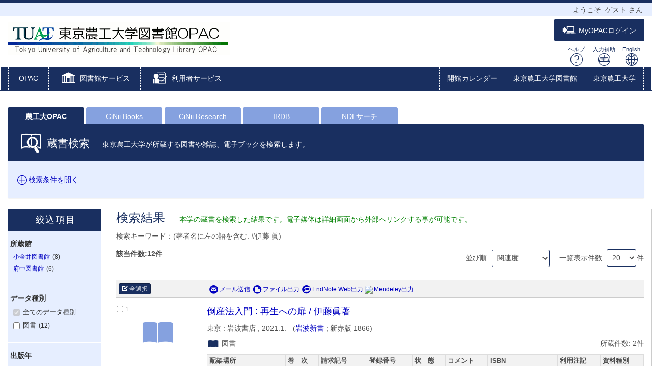

--- FILE ---
content_type: text/html; charset=utf-8
request_url: https://libwebservice.biblio.tuat.ac.jp/opac/opac_search/?reqCode=fromsrch&lang=0&amode=2&smode=1&con1_exp=alkey&kywd1_exp=%23%E4%BC%8A%E8%97%A4%20%E7%9C%9E&con2_exp=alkey&con3_exp=pubkey&disp_exp=20
body_size: 135341
content:





	

<!DOCTYPE html>
<html lang="ja">
<head>

	<!-- meta -->
	<meta charset="UTF-8">
	<meta http-equiv="X-UA-Compatible" content="IE=edge">
	<meta http-equiv="Content-Type" content="text/html; charset=utf-8" />
	<meta http-equiv="Content-Style-type" content="text/css" />
	<meta http-equiv="content-script-type" content="text/javascript" />
	<meta http-equiv="Pragma" content="no-cache" />
	<meta http-equiv="Cache-Control" content="no-cache" />
	<meta http-equiv="Cache-Control" content="no-store" />
	<meta http-equiv="Expires" content="0" />
	<meta name="ROBOTS" content="NONE" />
	<meta name="ROBOTS" content="NOINDEX,NOFOLLOW" />
	<meta name="ROBOTS" content="NOARCHIVE" />
	
		<meta name="viewport" content="width=device-width,initial-scale=1.0,minimum-scale=1.0">
	
	<meta name="description" content="Online Public Access Catalog">
	<!-- css: bootstrap mega menu -->
	<link rel="stylesheet" type="text/css" href="/media/css/yamm.css?20250303">
	<link rel="stylesheet" type="text/css" href="/media/css/yamm_custom.css?20250303">

	<!-- css: sidr for smartphone side menu -->
	<link rel="stylesheet" type="text/css" href="/media/css/jquery.sidr.light.css?20250303">
	<link rel="stylesheet" type="text/css" href="/media/css/jquery.sidr.light_custom.css?20250303">

	<!-- css: sidr for smartphone side menu -->
	<link rel="stylesheet" type="text/css" href="/media/js/owl/assets/owl.carousel.css?20250303">

	<!-- css: opac theme -->
	<link rel="stylesheet" type="text/css" href="/media/css/opac_icon.css?20250303">
	<link rel="stylesheet" type="text/css" href="/media/css/opac_icon_custom.css?20250303">
	<link rel="stylesheet" type="text/css" href="/media/css/opac_style.css?20250303">
	<link rel="stylesheet" type="text/css" href="/media/css/opac_style_custom.css?20250303">

	<!-- HTML5 shim and Respond.js for IE8 support of HTML5 elements and media queries -->
	<!-- WARNING: Respond.js doesn't work if you view the page via file:// -->
	<!--[if lt IE 9]>
		<script src="https://oss.maxcdn.com/html5shiv/3.7.2/html5shiv.min.js"></script>
		<script src="https://oss.maxcdn.com/respond/1.4.2/respond.min.js"></script>
	<![endif]-->

	

	<link rel="shortcut icon" href="/media/img/favicon.ico" />

	<script type="text/javascript">
	//<![CDATA[
		 var media_url="/media/"; // MEDIA_URL
	 //]]>
	</script>
	
	



	
	<link href="/media/css/opac_common.css?20250303" rel="stylesheet" type="text/css" />
	<link href="/media/css/opac_common_custom.css?20250303" rel="stylesheet" type="text/css" />

	<link href="/media/css/opac_004.css?20250303" rel="stylesheet" type="text/css" />
	<link href="/media/css/opac_004_custom.css?20250303" rel="stylesheet" type="text/css" />
	<link href="/media/css/remodal-default-theme.css?20250303" rel="stylesheet" type="text/css" />
	<link href="/media/css/remodal-default-theme_custom.css?20250303" rel="stylesheet" type="text/css" />
	<link href="/media/css/remodal.css?20250303" rel="stylesheet" type="text/css" />
	<link href="/media/css/remodal_custom.css?20250303" rel="stylesheet" type="text/css" />



	



	
	<script type="text/javascript">
	//<![CDATA[
		var media_url="/media/"; // MEDIA_URL
	//]]>
	</script>
	<script type="text/javascript" src="/media/js/jquery.min.js?20250303" charset="UTF-8"></script>
	<script>jQuery.ajaxPrefilter( function( s ) { if ( s.crossDomain ) { s.contents.script = false; } } );</script>
	<script type="text/javascript" src="/media/js_c/jquery-ui.min.js?20250303" charset="UTF-8"></script>
	<script type="text/javascript" src="/media/js_c/longPressBlocker.js?20250303" charset="UTF-8"></script>
	<script type="text/javascript" src="/media/js_c/opac_common.js?20250303" charset="UTF-8"></script>
	<script type="text/javascript" src="/media/js_c/overlib.js?20250303" charset="UTF-8"></script>
	<script type="text/javascript" src="/media/js_c/wordBreak.js?20250303" charset="UTF-8"></script>
	<script type="text/javascript" src="/media/js_c/jquery.ajaxSuggest.1.5.4.js" charset="utf-8"></script>
	<script type="text/javascript" src="/media/js_c/opac_search.js?20250303" charset="UTF-8"></script>
	<!-- Include all compiled plugins (below), or include individual files as needed -->
	<script type="text/javascript" src="/media/js/bootstrap.min.js?20250303" charset="utf-8"></script>
	<!-- Multiple Carousel owl-carousel jQuery plugin-->
	<script type="text/javascript" src="/media/js/owl/owl.carousel.min.js?20250303" charset="utf-8"></script>
	<!--Match Box Height-->
	<script type="text/javascript" src="/media/js/jquery.matchHeight.js?20250303" charset="utf-8"></script>
	<!-- To This Page Top -->
	<script type="text/javascript" src="/media/js/pagetop.js?20250303" charset="utf-8"></script>

	<script type="text/javascript" src="/media/js_c/remodal.min.js?20250303" charset="utf-8"></script>
	<script type="text/javascript" src="/media/js_c/json2.js?20250303" charset="utf-8"></script>
	<script type="text/javascript" src="/media/js_c/opac_list.js?20250303" charset="utf-8"></script>
	<script type="text/javascript" src="/media/js/jquery.sidr.js?20250303" charset="utf-8"></script>
	<script type="text/javascript" src="/media/js/jquery.touchSwipe.min.js?20250303" charset="utf-8"></script>
	
	
	<script type="text/javascript" src="/media/js_c/aws_node.js?20250303"></script>
	<script type="text/javascript">
	//<![CDATA[
	$(function() {
		$('#text_kywd').autocomplete({
			source: function( req, res ) {
				if ($('#text_kywd').hasClass("suggestEnabled")) {
					$.ajax({
						url: "/opac/opac_suggest/",
						dataType: "json",
						data: {
							q_word: $('#text_kywd').val()
						},
						success: function(data) {
							res(data);
						},
						error: function(XMLHttpRequest, textStatus, errorThrown) {
							res([]);
						}
					});
				} else {
					res([]);
				}
			}
		});
		$('#text_kywd').addClass('suggestEnabled');
		
			modeTabClick('1');
		
		searchTabClick('0');
		
			
				
				$("#search_tab_0,#search_tab_dropdown_0").on("click.replaceUrl_0", function(){
					window.history.replaceState(null, null, '?lang=0&amode=9&start=1&opkey=B176871918171826&cmode=0&place=&reqCode=back');
				});
			
				
					$("#search_tab_5,#search_tab_dropdown_5").on("click.searchAnotherTab_5", function(){
						if ($("#list_tabs_5").text() == "") {
							
								if ($("input:hidden[name=cmode]").val() == '0') {
									auto_search('?opkey=B176871918171826&lang=0&amode=21&smode=1&totalnum=12&list_disp=20&list_sort=0', 5);
								} else if ($("input:hidden[name=cmode]").val() == '12') {
									auto_search('?opkey=B176871918171826&lang=0&amode=21&smode=1&totalnum=12&list_disp_ndl=&list_sort_ndl=', 5);
								} else if ($("input:hidden[name=cmode]").val() == '3') {
									auto_search('?opkey=B176871918171826&lang=0&amode=21&smode=1&totalnum=12&list_disp_cinii=&list_sort_cinii=', 5);
								} else if ($("input:hidden[name=cmode]").val() == '5') {
									auto_search('?opkey=B176871918171826&lang=0&amode=21&smode=1&totalnum=12&list_disp_ciniibooks=&list_sort_ciniibooks=', 5);
								} else if ($("input:hidden[name=cmode]").val() == '6') {
									auto_search('?opkey=B176871918171826&lang=0&amode=21&smode=1&totalnum=12&list_disp_summon=&list_sort_summon=', 5);
								} else if ($("input:hidden[name=cmode]").val() == '8') {
									auto_search('?opkey=B176871918171826&lang=0&amode=21&smode=1&totalnum=12&list_disp_ciniidiss=&list_sort_ciniidiss=', 5);
								} else if ($("input:hidden[name=cmode]").val() == '10') {
									auto_search('?opkey=B176871918171826&lang=0&amode=21&smode=1&totalnum=12&list_disp_iliswavej=&list_sort_iliswavej=', 5);
								} else if ($("input:hidden[name=cmode]").val() == '18') {
									auto_search('?opkey=B176871918171826&lang=0&amode=21&smode=1&totalnum=12&list_disp_jairocloud=&list_sort_jairocloud=', 5);
								} else if ($("input:hidden[name=cmode]").val() == '11') {
									auto_search('?opkey=B176871918171826&lang=0&amode=21&smode=1&totalnum=12&list_disp_medline=&list_sort_medline=', 5);
								} else {
									auto_search('?opkey=B176871918171826&lang=0&amode=21&smode=1', 5);
								}
							
						}
						// 一度実行したらクリックイベント消去
						$("#search_tab_5,#search_tab_dropdown_5").off("click.searchAnotherTab_5");
					});
				
				$("#search_tab_5,#search_tab_dropdown_5").on("click.replaceUrl_5", function(){
					window.history.replaceState(null, null, '?lang=0&amode=9&start=1&opkey=B176871918171826&cmode=5&place=');
				});
			
				
					$("#search_tab_3,#search_tab_dropdown_3").on("click.searchAnotherTab_3", function(){
						if ($("#list_tabs_3").text() == "") {
							
								if ($("input:hidden[name=cmode]").val() == '0') {
									auto_search('?opkey=B176871918171826&lang=0&amode=21&smode=1&totalnum=12&list_disp=20&list_sort=0', 3);
								} else if ($("input:hidden[name=cmode]").val() == '12') {
									auto_search('?opkey=B176871918171826&lang=0&amode=21&smode=1&totalnum=12&list_disp_ndl=&list_sort_ndl=', 3);
								} else if ($("input:hidden[name=cmode]").val() == '3') {
									auto_search('?opkey=B176871918171826&lang=0&amode=21&smode=1&totalnum=12&list_disp_cinii=&list_sort_cinii=', 3);
								} else if ($("input:hidden[name=cmode]").val() == '5') {
									auto_search('?opkey=B176871918171826&lang=0&amode=21&smode=1&totalnum=12&list_disp_ciniibooks=&list_sort_ciniibooks=', 3);
								} else if ($("input:hidden[name=cmode]").val() == '6') {
									auto_search('?opkey=B176871918171826&lang=0&amode=21&smode=1&totalnum=12&list_disp_summon=&list_sort_summon=', 3);
								} else if ($("input:hidden[name=cmode]").val() == '8') {
									auto_search('?opkey=B176871918171826&lang=0&amode=21&smode=1&totalnum=12&list_disp_ciniidiss=&list_sort_ciniidiss=', 3);
								} else if ($("input:hidden[name=cmode]").val() == '10') {
									auto_search('?opkey=B176871918171826&lang=0&amode=21&smode=1&totalnum=12&list_disp_iliswavej=&list_sort_iliswavej=', 3);
								} else if ($("input:hidden[name=cmode]").val() == '18') {
									auto_search('?opkey=B176871918171826&lang=0&amode=21&smode=1&totalnum=12&list_disp_jairocloud=&list_sort_jairocloud=', 3);
								} else if ($("input:hidden[name=cmode]").val() == '11') {
									auto_search('?opkey=B176871918171826&lang=0&amode=21&smode=1&totalnum=12&list_disp_medline=&list_sort_medline=', 3);
								} else {
									auto_search('?opkey=B176871918171826&lang=0&amode=21&smode=1', 3);
								}
							
						}
						// 一度実行したらクリックイベント消去
						$("#search_tab_3,#search_tab_dropdown_3").off("click.searchAnotherTab_3");
					});
				
				$("#search_tab_3,#search_tab_dropdown_3").on("click.replaceUrl_3", function(){
					window.history.replaceState(null, null, '?lang=0&amode=9&start=1&opkey=B176871918171826&cmode=3&place=');
				});
			
				
					$("#search_tab_4,#search_tab_dropdown_4").on("click.searchAnotherTab_4", function(){
						if ($("#list_tabs_4").text() == "") {
							
								if ($("input:hidden[name=cmode]").val() == '0') {
									auto_search('?opkey=B176871918171826&lang=0&amode=21&smode=1&totalnum=12&list_disp=20&list_sort=0', 4);
								} else if ($("input:hidden[name=cmode]").val() == '12') {
									auto_search('?opkey=B176871918171826&lang=0&amode=21&smode=1&totalnum=12&list_disp_ndl=&list_sort_ndl=', 4);
								} else if ($("input:hidden[name=cmode]").val() == '3') {
									auto_search('?opkey=B176871918171826&lang=0&amode=21&smode=1&totalnum=12&list_disp_cinii=&list_sort_cinii=', 4);
								} else if ($("input:hidden[name=cmode]").val() == '5') {
									auto_search('?opkey=B176871918171826&lang=0&amode=21&smode=1&totalnum=12&list_disp_ciniibooks=&list_sort_ciniibooks=', 4);
								} else if ($("input:hidden[name=cmode]").val() == '6') {
									auto_search('?opkey=B176871918171826&lang=0&amode=21&smode=1&totalnum=12&list_disp_summon=&list_sort_summon=', 4);
								} else if ($("input:hidden[name=cmode]").val() == '8') {
									auto_search('?opkey=B176871918171826&lang=0&amode=21&smode=1&totalnum=12&list_disp_ciniidiss=&list_sort_ciniidiss=', 4);
								} else if ($("input:hidden[name=cmode]").val() == '10') {
									auto_search('?opkey=B176871918171826&lang=0&amode=21&smode=1&totalnum=12&list_disp_iliswavej=&list_sort_iliswavej=', 4);
								} else if ($("input:hidden[name=cmode]").val() == '18') {
									auto_search('?opkey=B176871918171826&lang=0&amode=21&smode=1&totalnum=12&list_disp_jairocloud=&list_sort_jairocloud=', 4);
								} else if ($("input:hidden[name=cmode]").val() == '11') {
									auto_search('?opkey=B176871918171826&lang=0&amode=21&smode=1&totalnum=12&list_disp_medline=&list_sort_medline=', 4);
								} else {
									auto_search('?opkey=B176871918171826&lang=0&amode=21&smode=1', 4);
								}
							
						}
						// 一度実行したらクリックイベント消去
						$("#search_tab_4,#search_tab_dropdown_4").off("click.searchAnotherTab_4");
					});
				
				$("#search_tab_4,#search_tab_dropdown_4").on("click.replaceUrl_4", function(){
					window.history.replaceState(null, null, '?lang=0&amode=9&start=1&opkey=B176871918171826&cmode=4&place=');
				});
			
				
					$("#search_tab_12,#search_tab_dropdown_12").on("click.searchAnotherTab_12", function(){
						if ($("#list_tabs_12").text() == "") {
							
								if ($("input:hidden[name=cmode]").val() == '0') {
									auto_search('?opkey=B176871918171826&lang=0&amode=21&smode=1&totalnum=12&list_disp=20&list_sort=0', 12);
								} else if ($("input:hidden[name=cmode]").val() == '12') {
									auto_search('?opkey=B176871918171826&lang=0&amode=21&smode=1&totalnum=12&list_disp_ndl=&list_sort_ndl=', 12);
								} else if ($("input:hidden[name=cmode]").val() == '3') {
									auto_search('?opkey=B176871918171826&lang=0&amode=21&smode=1&totalnum=12&list_disp_cinii=&list_sort_cinii=', 12);
								} else if ($("input:hidden[name=cmode]").val() == '5') {
									auto_search('?opkey=B176871918171826&lang=0&amode=21&smode=1&totalnum=12&list_disp_ciniibooks=&list_sort_ciniibooks=', 12);
								} else if ($("input:hidden[name=cmode]").val() == '6') {
									auto_search('?opkey=B176871918171826&lang=0&amode=21&smode=1&totalnum=12&list_disp_summon=&list_sort_summon=', 12);
								} else if ($("input:hidden[name=cmode]").val() == '8') {
									auto_search('?opkey=B176871918171826&lang=0&amode=21&smode=1&totalnum=12&list_disp_ciniidiss=&list_sort_ciniidiss=', 12);
								} else if ($("input:hidden[name=cmode]").val() == '10') {
									auto_search('?opkey=B176871918171826&lang=0&amode=21&smode=1&totalnum=12&list_disp_iliswavej=&list_sort_iliswavej=', 12);
								} else if ($("input:hidden[name=cmode]").val() == '18') {
									auto_search('?opkey=B176871918171826&lang=0&amode=21&smode=1&totalnum=12&list_disp_jairocloud=&list_sort_jairocloud=', 12);
								} else if ($("input:hidden[name=cmode]").val() == '11') {
									auto_search('?opkey=B176871918171826&lang=0&amode=21&smode=1&totalnum=12&list_disp_medline=&list_sort_medline=', 12);
								} else {
									auto_search('?opkey=B176871918171826&lang=0&amode=21&smode=1', 12);
								}
							
						}
						// 一度実行したらクリックイベント消去
						$("#search_tab_12,#search_tab_dropdown_12").off("click.searchAnotherTab_12");
					});
				
				$("#search_tab_12,#search_tab_dropdown_12").on("click.replaceUrl_12", function(){
					window.history.replaceState(null, null, '?lang=0&amode=9&start=1&opkey=B176871918171826&cmode=12&place=');
				});
			
		
		<!-- 閉じる／開くボタンのトグル -->
		$(".open-search-area").click(function(){
			if($("#search-area-collapse").css("display") == "none") {
				$(this).children().next().text("検索条件を閉じる");
				$(this).children().eq(0).addClass("icon-opac_close-3");
				$(this).children().eq(0).removeClass("icon-opac_open-3");
				setFocusWithChangeTab($("input:hidden[name=smode]").val(), $("input:hidden[name=cmode]").val());
			} else {
				$(this).children().next().text("検索条件を開く");
				$(this).children().eq(0).addClass("icon-opac_open-3");
				$(this).children().eq(0).removeClass("icon-opac_close-3");
				$(':focus').blur();
			}
		});
	});
	//]]>
	</script>



	














<!-- title -->
<title>OPAC</title>
</head>

<body class="opac_ja">
<div id="sidr-wrapper">
<!-- header -->
	<header id="header" class="hidden-print">
		<div class="loginname_block">
			<div class="container-fluid">
				ようこそ&nbsp;&nbsp;<span id="dispname">ゲスト</span>&nbsp;さん
			</div>
		</div>
		<div class="container-fluid">
			<div class="row">
				<div class="col-xs-7 col-md-7"><h1 id="logo"><a href="/opac/opac_search/?lang=0"><img src="/media/img/opac_logo_alpha.png" srcset="/media/img/opac_logo_alpha.png 1x, /media/img/opac_logo_alpha@2x.png 2x" alt="東京農工大学" class="img-responsive" /></a></h1></div>
				<div class="col-xs-5 col-md-5">
					<span class="us_login_btn">
						
							<button id="btn-login" type="button" class="btn btn-login pull-right" onclick="location.href='/opac/opac_search/?loginMode=disp&amp;lang=0&amp;amode=9&amp;start=1&amp;opkey=B176871918171826&amp;cmode=0&amp;place=&amp;list_disp=20&amp;list_sort=0'"><span class="icon-opac_login size-large"></span>MyOPACログイン</button>
					   	
					</span>
					<div id="header-help-nav" class="clearfix">
						<a href="/media/htm/help/c_jp/index.html"  onclick="HelpClick(this.href);return false;" id="nav-help" class="btn">ヘルプ<br /><span class="icon-opac_help size-large"></span></a>
						<a href="/media/htm/opac_keyboard.html" onclick="MojiOpen(this.href);return false;" id="nav-input" class="btn hidden-xs">入力補助<br /><span class="icon-opac_input size-large"></span></a>
						<a href="/opac/opac_search/" onclick="LangChange(this.href, '0');return false;" id="nav-english" class="btn">English<br /><span class="icon-opac_english size-large"></span></a>
					</div>
				</div>
			</div>
		</div>
	</header>

<!-- navigation -->

	<nav id="global-nav" class="navbar navbar-inverse yamm clearfix hidden-print" role="navigation">
		<div class="container-fluid">
			<div class="navbar-header opac-left-menu">
				
				<div class="navbar-brand text-only"><a class="navbar-brand-btn" href="/opac/opac_search/?lang=0">OPAC</a></div>
				

				<div class="dropdown yamm-fw navbar-brand">
					<a href="#" id="lib_service" class="dropdown-toggle navbar-brand-btn" data-toggle="dropdown" role="button" aria-haspopup="true" aria-expanded="false">
					<span class="icon-opac_library size-large"></span> <span class="nav-text">図書館サービス</span></a>

					<ul class="dropdown-menu" aria-labelledby="lib_service" id="lib_service-menu">
						<li>
							<div class="yamm-content">
								<div class="row">
									
									
									
										
											
												
												<ul class="col-lg-4">
												
													<li><a href="/opac/newbook/?lang=0&amp;codeno=1">図書新着案内</a></li>
												
													<li><a href="/opac/serialtitle/?lang=0&amp;codeno=4">雑誌タイトルリスト</a></li>
												
													<li><a href="/opac/avtitle/?lang=0&amp;codeno=5">AV資料タイトルリスト</a></li>
												
											
										
									</ul>
									
									
								</div>
							</div>
						</li>
					</ul><!--/.dropdown-menu-->
				</div><!--/.dropdown-->

				<div class="dropdown yamm-fw navbar-brand">
					<a href="#" id="us_service" class="dropdown-toggle navbar-brand-btn" data-toggle="dropdown" role="button" aria-haspopup="true" aria-expanded="false">
					<span class="icon-opac_user-service size-large"></span> <span class="nav-text">利用者サービス</span></a>
					<ul class="dropdown-menu" aria-labelledby="us_service" id="us_service-menu">
						<li>
							<div class="yamm-content">
								<div class="row">
									
									
										
										
											
												
													
													<ul class="col-lg-4">
													
														<li><a href="/opac/odr_stat/?lang=0">貸出・予約状況照会</a></li>
													
														<li><a href="/opac/ill/?lang=0">文献複写・貸借申込み</a></li>
													
														<li><a href="/opac/ill/?reqCode=list&amp;lang=0">文献複写・貸借申込み状況照会</a></li>
													
												
											
												
													
														</ul>
													
													<ul class="col-lg-4">
													
														<li><a href="/opac/bok/?lang=0">図書購入申込み（教員のみ）</a></li>
													
														<li><a href="/opac/bok/?reqCode=list&amp;lang=0">図書購入申込み状況照会（教員のみ）</a></li>
													
														<li><a href="/opac/bok_req/?lang=0">学生希望図書リクエスト</a></li>
													
														<li><a href="/opac/bok_req/?reqCode=list&amp;lang=0">学生希望図書リクエスト状況照会</a></li>
													
												
											
												
													
														</ul>
													
													<ul class="col-lg-4">
													
														<li><a href="/opac/password/?lang=0">パスワード変更</a></li>
													
														<li><a href="/opac/mail/?lang=0">メールアドレス登録・変更・削除</a></li>
													
												
											
										</ul>
										
										
									
								</div>
							</div>
						</li>
					</ul><!--/.dropdown-menu-->
				</div><!--/.dropdown-->
			</div><!--/.opac-left-menu-->

			
				
					<div class="navbar-header">
						<button type="button" class="navbar-toggle collapsed navbar-toggle-btn" data-toggle="collapse" data-target="#opac-extra-link-menu" aria-expanded="false">
							<span class="glyphicon glyphicon-option-horizontal"></span>
							<span class="nav-text hidden-md hidden-lg">その他</span>
						</button>
					</div>
					<div class="collapse navbar-collapse" id="opac-extra-link-menu">
						<ul class="nav navbar-nav opac-right-menu">
							
								<li>
									<a href="/opac/calendar/?lang=0" onclick="SubWinOpen(this.href,'rel_header1_pop',500,800);return false;">開館カレンダー</a>
								</li>
							
								<li>
									<a href="https://www.library.tuat.ac.jp/" target="_blank" rel="noopener noreferrer">東京農工大学図書館</a>
								</li>
							
								<li>
									<a href="https://www.tuat.ac.jp/" target="_blank" rel="noopener noreferrer">東京農工大学</a>
								</li>
							
						</ul><!--/.opac-right-menu-->
					</div><!--/#opac-extra-link-menu-->
				
			
		</div>
	</nav>
<!-- /navigation -->


<script type="text/javascript">
$(document).ready(function(){
	<!--ボックスの高さを揃える-->
	$('.panel-body').matchHeight();

	$("#lib_service").click(function(event){
		<!--ハンバーガーメニューのプルダウンが開いているときにメニュークリックされたら-->
		if($('#opac-extra-link-menu').hasClass('collapse in')) {
		<!--閉じるだけして抜ける-->
		$('#opac-extra-link-menu').collapse('hide');
		event.preventDefault();
		}
	});
	$("#us_service").click(function(event){
		<!--ハンバーガーメニューのプルダウンが開いているときにメニュークリックされたら-->
		if($('#opac-extra-link-menu').hasClass('collapse in')) {
		<!--閉じるだけして抜ける-->
		$('#opac-extra-link-menu').collapse('hide');
		event.preventDefault();
		}
	});
	$('#global-nav').on('shown.bs.dropdown', function() {
		$('.dropdown-backdrop').remove();
	});
});
</script>



<div id="dialog_search" class="head_search"></div><!-- /dialog -->
	<div id="content-wrapper">
		
	

		<div id="contens">
			<div class="container-fluid maCont clearfix">



	
	
		
	
	<form id="search" method="post" action="./" onsubmit="return false">
		<div style='display:none'><input type='hidden' name='csrfmiddlewaretoken' value='433dd677396ed7c5a722eab1ce5c474c' /></div>
		<!-- hidden -->
		<input type="hidden" name="lang" value="0" />
		<input type="hidden" name="opkey" value="B176871918171826" />
		<input type="hidden" name="tikey" value="" />
		<input type="hidden" name="reqCode" value="fromlist" />
		<input type="hidden" name="smode" value="1" />
		<input type="hidden" name="amode" value="2" />
		<input type="hidden" name="appname" value="Chrome" />
		<input type="hidden" name="version" value="131.0.0.0" />
		<input type="hidden" name="cmode" value="0" />
		<input type="hidden" name="NII_BOOK_CD" value="10" />
		<input type="hidden" name="NII_SERIAL_CD" value="20" />
		<input type="hidden" name="start" value="" />
		
			
		
		<input type="hidden" name="sort" value="0" />
		
			
		
		<input type="hidden" name="disp" value="20" />
		

		<div id="content">
			<!-- 壁 -->
        	<div class="wall hide" id="wall"></div>
			<div class="row">
				<div class="col-xs-12">
					<div id="archive-search">
						<ul class="nav nav-tabs" role="tablist">
							
								 
								<li class="active " onclick="searchTabClick('0', '0');"><a id="search_tab_0" href="#panel_0" data-target="#panel_0, #panel_advanced_0, #search_none_msg_0 , #list_tabs_0" data-toggle="tab">農工大OPAC</a></li>
							
								 
								<li class="hidden-xs" onclick="searchTabClick('5', '0');"><a id="search_tab_5" href="#panel_5" data-target="#panel_5, #panel_advanced_5, #search_none_msg_5 , #list_tabs_5" data-toggle="tab">CiNii Books</a></li>
							
								 
								<li class="hidden-xs" onclick="searchTabClick('3', '0');"><a id="search_tab_3" href="#panel_3" data-target="#panel_3, #panel_advanced_3, #search_none_msg_3 , #list_tabs_3" data-toggle="tab">CiNii Research</a></li>
							
								 
								<li class="hidden-xs" onclick="searchTabClick('4', '0');"><a id="search_tab_4" href="#panel_4" data-target="#panel_4, #panel_advanced_4, #search_none_msg_4 , #list_tabs_4" data-toggle="tab">IRDB</a></li>
							
								 
								<li class="hidden-xs" onclick="searchTabClick('12', '0');"><a id="search_tab_12" href="#panel_12" data-target="#panel_12, #panel_advanced_12, #search_none_msg_12 , #list_tabs_12" data-toggle="tab">NDLサーチ</a></li>
							
							
								<li class="visible-xs dropdown"> <a class="dropdown-toggle" data-toggle="dropdown" href="#" role="button" aria-haspopup="true" aria-expanded="false">その他の検索<span class="glyphicon glyphicon-menu-down"></span></a>
									<ul class="dropdown-menu">
										
											
										
											
												 
												<li onclick="searchTabClick('5', '0');"><a id="search_tab_dropdown_5" href="#panel_5" data-target="#panel_5, #panel_advanced_5, #search_none_msg_5 , #list_tabs_5" data-toggle="tab">CiNii Books</a></li>
											
										
											
												 
												<li onclick="searchTabClick('3', '0');"><a id="search_tab_dropdown_3" href="#panel_3" data-target="#panel_3, #panel_advanced_3, #search_none_msg_3 , #list_tabs_3" data-toggle="tab">CiNii Research</a></li>
											
										
											
												 
												<li onclick="searchTabClick('4', '0');"><a id="search_tab_dropdown_4" href="#panel_4" data-target="#panel_4, #panel_advanced_4, #search_none_msg_4 , #list_tabs_4" data-toggle="tab">IRDB</a></li>
											
										
											
												 
												<li onclick="searchTabClick('12', '0');"><a id="search_tab_dropdown_12" href="#panel_12" data-target="#panel_12, #panel_advanced_12, #search_none_msg_12 , #list_tabs_12" data-toggle="tab">NDLサーチ</a></li>
											
										
									</ul>
								</li>
							
						</ul>
						<div class="panel panel-primary panel-search">
							<div class="tab-content">
								
									
									<div id="panel_0" class="tab-pane in active panel-heading">
										<h2 class="panel-heading-title text-inline"><span class="icon-opac_book-search size-large"></span> 蔵書検索</h2>
										<p class="panel-heading-text text-inline">東京農工大学が所蔵する図書や雑誌、電子ブックを検索します。</p>
									</div>
								
									
									<div id="panel_5" class="tab-pane panel-heading">
										<h2 class="panel-heading-title text-inline"><span class="icon-opac_book-search size-large"></span> CiNii Books</h2>
										<p class="panel-heading-text text-inline">全国の大学図書館等が所蔵する図書や雑誌を検索します。</p>
									</div>
								
									
									<div id="panel_3" class="tab-pane panel-heading">
										<h2 class="panel-heading-title text-inline"><span class="icon-opac_book-search size-large"></span> CiNii Research</h2>
										<p class="panel-heading-text text-inline">国内の学術論文を検索します。</p>
									</div>
								
									
									<div id="panel_4" class="tab-pane panel-heading">
										<h2 class="panel-heading-title text-inline"><span class="icon-opac_book-search size-large"></span> IRDB</h2>
										<p class="panel-heading-text text-inline">国内の学術機関リポジトリに登録された学術情報を検索します。</p>
									</div>
								
									
									<div id="panel_12" class="tab-pane panel-heading">
										<h2 class="panel-heading-title text-inline"><span class="icon-opac_book-search size-large"></span> NDLサーチ</h2>
										<p class="panel-heading-text text-inline">国立国会図書館や公共図書館等が提供する資料を検索します。</p>
									</div>
								
							</div>
							<div class="panel-body opac-panel-body-bg opac-list-searchbox">
								<span class="tab-content">
									
										<span id="search_none_msg_0" class="tab-pane in active"></span>
									
										<span id="search_none_msg_5" class="tab-pane"></span>
									
										<span id="search_none_msg_3" class="tab-pane"></span>
									
										<span id="search_none_msg_4" class="tab-pane"></span>
									
										<span id="search_none_msg_12" class="tab-pane"></span>
									
								</span>
								<div class="spellcheck-block">
									
										<a data-toggle="collapse" data-parent="#search-area" href="#search-area-collapse" class="open-search-area">
											<span class="icon-opac_open-3"></span><span class="open-text">検索条件を開く</span>
										</a>
									
									
								</div>
								
								
									<div id="search-area-collapse" class="panel-collapse collapse">
										<div class="panel-body">
								
								<div class="my-opac-service pull-right">
									
									
								</div>
								
								<ul id="searchmode_tab" class="nav nav-pills" role="tablist">
									<li role="presentation" id="tab_simple"><a href="#simple_area" aria-controls="home" role="tab" data-toggle="tab" onclick="modeTabClick('0');">簡易検索</a></li>
									<li role="presentation" id="tab_advanced" class="active"><a href="#advanced_area" aria-controls="profile" role="tab" data-toggle="tab" onclick="modeTabClick('1');">詳細検索</a></li>
									
								</ul>
								<div id="search_pubmed"></div>
								<div class="tab-content">
									<div id="simple_area" class="tab-pane">
										
										
										<div class="search-simple">
											<form>
												<input id="text_kywd" class="search-simple-input" maxlength="256" name="kywd" value="" type="text" onkeydown="return EnterEvent(event.keyCode, 'basic', 'search');">
												<button type="button" class="btn btn-primary search-simple-btn-find" onclick="SearchClick('basic', 'search');return false;"><span class="icon-opac_search size-small"></span><span class="hidden-xs">検索</span></button>
												<button type="button" class="btn btn-clear search-simple-btn-clear" onclick="clearClick('basic',20,0,'all','titlekey_ja','alkey', 'search');return false;"><span class="glyphicon glyphicon-erase"></span><span class="hidden-xs">クリア</span></button>
											</form>
										</div>
									</div>
									<div id="advanced_area" class="tab-pane in active">
										<div class="tab-content">
											
												
												<div id="panel_advanced_0" class="tab-pane in active">
													



<div class="local-advanced">
	<div class="search-advance-form">
		<h3 class="search-advance-title">検索条件</h3>
		<div class="row">
			<div class="col-md-9 search-condition">
				<ul class="list-inline list-inline-xs">
					<li class="sc-l">&nbsp;</li>
					<li class="sc-m">
						<input type="text" maxlength="256" id="text_kywd1" name="kywd1_exp" value="#伊藤 眞" onkeydown="return EnterEvent(event.keyCode,'expart', 'search');" />
					</li>
					<li class="sc-r">
						<select name="con1_exp">
						    
						    	<option value="all">全ての項目から</option>
						    
						    	<option value="titlekey_ja">書名に左の語を含む</option>
						    
						    	<option value="ftitlekey">書名(完全形)</option>
						    
						    	<option value="ptblkey">親書名に左の語を含む</option>
						    
						    	<option value="alkey" selected="selected">著者名に左の語を含む</option>
						    
						    	<option value="volkey">巻次</option>
						    
						    	<option value="pubkey">出版社・出版者</option>
						    
						    	<option value="shkey">件名</option>
						    
						    	<option value="isbn">ISBN</option>
						    
						    	<option value="issn">ISSN</option>
						    
						    	<option value="callno">請求記号</option>
						    
						    	<option value="bookid">登録番号</option>
						    
						    	<option value="ncid">NACSIS-ID</option>
						    
						    	<option value="bibid">書誌ID</option>
						    
						    	<option value="clskey">標準分類</option>
						    
						    	<option value="cls">所蔵分類</option>
						    
						    	<option value="lccn">LCCN</option>
						    
						    	<option value="ndlcn">NDLCN・NDLPN</option>
						    
						    	<option value="coden">CODEN</option>
						    
						    	<option value="nbn">全国書誌番号</option>
						    
						    	<option value="cmnid">共通コード</option>
						    
						    	<option value="othn">その他のコード</option>
						    
					    </select>
					</li>
				</ul>
				<ul class="list-inline list-inline-xs">
					<li class="sc-l">
						<select name="op2_exp">
						    
						    	<option value="AND" selected="selected">AND</option>
						    
						    	<option value="OR">OR</option>
						    
						    	<option value="NOT">NOT</option>
						    
					    </select>
					</li>
					<li class="sc-m">
						<input type="text" maxlength="256" id="text_kywd2" name="kywd2_exp" value="" onkeydown="return EnterEvent(event.keyCode,'expart', 'search');" />
					</li>
					<li class="sc-r">
						<select name="con2_exp">
						    
						    	<option value="titlekey_ja">書名に左の語を含む</option>
						    
						    	<option value="ftitlekey">書名(完全形)</option>
						    
						    	<option value="ptblkey">親書名に左の語を含む</option>
						    
						    	<option value="alkey" selected="selected">著者名に左の語を含む</option>
						    
						    	<option value="volkey">巻次</option>
						    
						    	<option value="pubkey">出版社・出版者</option>
						    
						    	<option value="shkey">件名</option>
						    
						    	<option value="isbn">ISBN</option>
						    
						    	<option value="issn">ISSN</option>
						    
						    	<option value="callno">請求記号</option>
						    
						    	<option value="bookid">登録番号</option>
						    
						    	<option value="ncid">NACSIS-ID</option>
						    
						    	<option value="bibid">書誌ID</option>
						    
						    	<option value="clskey">標準分類</option>
						    
						    	<option value="cls">所蔵分類</option>
						    
						    	<option value="lccn">LCCN</option>
						    
						    	<option value="ndlcn">NDLCN・NDLPN</option>
						    
						    	<option value="coden">CODEN</option>
						    
						    	<option value="nbn">全国書誌番号</option>
						    
						    	<option value="cmnid">共通コード</option>
						    
						    	<option value="othn">その他のコード</option>
						    
					    </select>
					</li>
				</ul>
				<ul class="list-inline list-inline-xs">
					<li class="sc-l">
						<select name="op3_exp">
						    
						    	<option value="AND" selected="selected">AND</option>
						    
						    	<option value="OR">OR</option>
						    
						    	<option value="NOT">NOT</option>
						    
					    </select>
					</li>
					<li class="sc-m">
						<input type="text" maxlength="256"  id="text_kywd3" name="kywd3_exp" value="" onkeydown="return EnterEvent(event.keyCode,'expart', 'search');" />
					</li>
					<li class="sc-r">
						<select name="con3_exp">
						    
						    	<option value="titlekey_ja">書名に左の語を含む</option>
						    
						    	<option value="ftitlekey">書名(完全形)</option>
						    
						    	<option value="ptblkey">親書名に左の語を含む</option>
						    
						    	<option value="alkey">著者名に左の語を含む</option>
						    
						    	<option value="volkey">巻次</option>
						    
						    	<option value="pubkey" selected="selected">出版社・出版者</option>
						    
						    	<option value="shkey">件名</option>
						    
						    	<option value="isbn">ISBN</option>
						    
						    	<option value="issn">ISSN</option>
						    
						    	<option value="callno">請求記号</option>
						    
						    	<option value="bookid">登録番号</option>
						    
						    	<option value="ncid">NACSIS-ID</option>
						    
						    	<option value="bibid">書誌ID</option>
						    
						    	<option value="clskey">標準分類</option>
						    
						    	<option value="cls">所蔵分類</option>
						    
						    	<option value="lccn">LCCN</option>
						    
						    	<option value="ndlcn">NDLCN・NDLPN</option>
						    
						    	<option value="coden">CODEN</option>
						    
						    	<option value="nbn">全国書誌番号</option>
						    
						    	<option value="cmnid">共通コード</option>
						    
						    	<option value="othn">その他のコード</option>
						    
					    </select>
					</li>
				</ul>
				
					<div class="sort_num_area">
						<ul class="list-inline list-mgn-l">
						
							<li>
								<label for="sort_exp">
									<span class="sort-label">並び順:</span>
								</label>
								<span class="sort-list">
									<select name="sort_exp">
										
						        			<option value="0" selected="selected">関連度</option>
						      			
						        			<option value="1">書　名(昇順)</option>
						      			
						        			<option value="2">書　名(降順)</option>
						      			
						        			<option value="3">著者名(昇順)</option>
						      			
						        			<option value="4">著者名(降順)</option>
						      			
						        			<option value="5">出版年(昇順)</option>
						      			
						        			<option value="6">出版年(降順)</option>
						      			
						    		</select>
								</span>
							</li>
						
						
							<li>
								<label for="disp_exp">
									<span class="sort-label">一覧表示件数:</span>
								</label>
								<span class="sort-list">
									<select name="disp_exp">
									    
									    	<option value="20" selected="selected">20</option>
									    
									    	<option value="50">50</option>
									    
									    	<option value="100">100</option>
									    
									    	<option value="200">200</option>
									    
									    	<option value="500">500</option>
									    
								    </select>
								</span>
							</li>
						
						</ul>
					</div><!--/.sort-num-area-->
				
			</div><!--/#search-condition-->
			<div class="col-md-3">
				<div class="search-ad-btn">
					<button type="button" class="btn btn-primary btn-left-square" onclick="SearchClick('expart', 'search');return false;"><span class="icon-opac_search size-small"></span>検索</button>
					<button type="button" class="btn btn-clear" onclick="clearClick('expart',20,0,'all','titlekey_ja','alkey', 'search');return false;"><span class="glyphicon glyphicon-erase"></span>クリア</button>
				</div><!--/.search-ad-btn-->
			</div>
		</div><!--/.row-->
		<div class="row">
			
			
				<div class="col-sm-3 col-md-3">
					<h3 class="search-advance-title">資料区分</h3>
					<ul>
						
							<li>
								<label for="file_exp1">
									<input id="file_exp1" type="checkbox" name="file_exp[]" value="1"/>
									図書<input type="hidden" name="vfile_exp" value="10" /><input type="hidden" name="jf_exp" value="" />
								</label>
							</li>
						
							<li>
								<label for="file_exp2">
									<input id="file_exp2" type="checkbox" name="file_exp[]" value="2"/>
									　和図書<input type="hidden" name="vfile_exp" value="10" /><input type="hidden" name="jf_exp" value="1" />
								</label>
							</li>
						
							<li>
								<label for="file_exp3">
									<input id="file_exp3" type="checkbox" name="file_exp[]" value="3"/>
									　洋図書<input type="hidden" name="vfile_exp" value="10" /><input type="hidden" name="jf_exp" value="2" />
								</label>
							</li>
						
							<li>
								<label for="file_exp5">
									<input id="file_exp5" type="checkbox" name="file_exp[]" value="5"/>
									雑誌<input type="hidden" name="vfile_exp" value="20" /><input type="hidden" name="jf_exp" value="" />
								</label>
							</li>
						
							<li>
								<label for="file_exp6">
									<input id="file_exp6" type="checkbox" name="file_exp[]" value="6"/>
									　和雑誌<input type="hidden" name="vfile_exp" value="20" /><input type="hidden" name="jf_exp" value="1" />
								</label>
							</li>
						
							<li>
								<label for="file_exp7">
									<input id="file_exp7" type="checkbox" name="file_exp[]" value="7"/>
									　洋雑誌<input type="hidden" name="vfile_exp" value="20" /><input type="hidden" name="jf_exp" value="2" />
								</label>
							</li>
						
							<li>
								<label for="file_exp10">
									<input id="file_exp10" type="checkbox" name="file_exp[]" value="10"/>
									電子ブック<input type="hidden" name="vfile_exp" value="19" /><input type="hidden" name="jf_exp" value="" />
								</label>
							</li>
						
					</ul>
				</div><!--/#select-group-->
			
			
				<div class="col-sm-3 col-md-3 select-campus">
					<h3 class="search-advance-title">キャンパス</h3>
					<select multiple="multiple" size="10" name="dpmc_exp[]" >
					    
						    
						    	<option value="all" selected="selected">(全学)</option>
						    
					    
						    
						    	<option value="府中">府中</option>
						    
					    
						    
						    	<option value="小金井">小金井</option>
						    
					    
				    </select>
				</div>
			
			<div class="col-sm-6 col-md-6 select-option">
				<h3 class="search-advance-title">検索オプション</h3>
				<label>
					<span class="search-option-title">出版年:</span>
					<input type="text" class="option-year" name="year1_exp" maxlength="4" value="" onkeydown="return EnterEvent(event.keyCode,'expart', 'search');" />
					&nbsp;-&nbsp;
					<input type="text" class="option-year" name="year2_exp" maxlength="4" value="" onkeydown="return EnterEvent(event.keyCode,'expart', 'search');" />
				</label>
				
					<label>
						<span class="search-option-title">出版国:</span>
						<select name="cntry_exp">
							
					    		<option value="0">(指定なし)</option>
					    	
					    		<option value="1">日本</option>
					    	
					    		<option value="2">アメリカ合衆国</option>
					    	
					    		<option value="3">イギリス</option>
					    	
					    		<option value="4">フランス</option>
					    	
					    		<option value="5">ドイツ (旧東独を含む)</option>
					    	
					    		<option value="6">中華人民共和国</option>
					    	
					    		<option value="7">大韓民国</option>
					    	
					    		<option value="8">台湾</option>
					    	
					    		<option value="9">ロシア共和国</option>
					    	
					    		<option value="10">旧ソビエト連邦諸国</option>
					    	
					    		<option value="11">カナダ</option>
					    	
					    		<option value="12">アルゼンチン</option>
					    	
					    		<option value="13">オーストラリア・ニュージーランド</option>
					    	
					    		<option value="14">オーストリア</option>
					    	
					    		<option value="15">バングラディシュ</option>
					    	
					    		<option value="16">ベルギー</option>
					    	
					    		<option value="17">ブラジル</option>
					    	
					    		<option value="18">デンマーク</option>
					    	
					    		<option value="19">エジプト</option>
					    	
					    		<option value="20">ギリシャ</option>
					    	
					    		<option value="21">香港</option>
					    	
					    		<option value="22">インド</option>
					    	
					    		<option value="23">インドネシア</option>
					    	
					    		<option value="24">イタリア・バチカン</option>
					    	
					    		<option value="25">北朝鮮 = 朝鮮民主主義人民共和国</option>
					    	
					    		<option value="26">マレーシア</option>
					    	
					    		<option value="27">中近東諸国</option>
					    	
					    		<option value="28">オランダ</option>
					    	
					    		<option value="29">フィリピン</option>
					    	
					    		<option value="30">ポーランド</option>
					    	
					    		<option value="31">ポルトガル</option>
					    	
					    		<option value="32">シンガポール</option>
					    	
					    		<option value="33">スペイン</option>
					    	
					    		<option value="34">スウェーデン</option>
					    	
					    		<option value="35">スイス</option>
					    	
					    		<option value="36">タイ</option>
					    	
					    </select>
					</label>
				
				
					<label>
						<span class="search-option-title">言語:</span>
						<select name="txtl_exp">
							
					    		<option value="0">(指定なし)</option>
					    	
					    		<option value="1">日本語</option>
					    	
					    		<option value="2">英語</option>
					    	
					    		<option value="3">フランス語</option>
					    	
					    		<option value="4">ドイツ語</option>
					    	
					    		<option value="5">中国語</option>
					    	
					    		<option value="6">朝鮮語</option>
					    	
					    		<option value="7">ロシア語</option>
					    	
					    		<option value="8">アラビア語</option>
					    	
					    		<option value="9">ベンガル語</option>
					    	
					    		<option value="10">チェコ語</option>
					    	
					    		<option value="11">デンマーク語</option>
					    	
					    		<option value="12">オランダ語</option>
					    	
					    		<option value="13">エジプト語</option>
					    	
					    		<option value="14">ギリシャ語</option>
					    	
					    		<option value="15">ヘブライ語</option>
					    	
					    		<option value="16">ヒンディー語</option>
					    	
					    		<option value="17">ハンガリー語</option>
					    	
					    		<option value="18">インドネシア語・インドネシア諸語</option>
					    	
					    		<option value="19">イタリア語</option>
					    	
					    		<option value="20">ラテン語</option>
					    	
					    		<option value="21">マライ語</option>
					    	
					    		<option value="22">蒙古語</option>
					    	
					    		<option value="23">多言語</option>
					    	
					    		<option value="24">ノルウェー語</option>
					    	
					    		<option value="25">パーリ語</option>
					    	
					    		<option value="26">ペルシャ語</option>
					    	
					    		<option value="27">ポーランド語</option>
					    	
					    		<option value="28">ポルトガル語</option>
					    	
					    		<option value="29">ルーマニア語</option>
					    	
					    		<option value="30">サンスクリット語</option>
					    	
					    		<option value="31">スペイン語</option>
					    	
					    		<option value="32">スウェーデン語</option>
					    	
					    		<option value="33">タガログ語</option>
					    	
					    		<option value="34">タミル語</option>
					    	
					    		<option value="35">タイ語・タイ諸語</option>
					    	
					    		<option value="36">チベット語</option>
					    	
					    		<option value="37">トルコ語</option>
					    	
					    		<option value="38">ウクライナ語</option>
					    	
					    </select>
					</label>
				
				
					<label>
						<span class="search-option-title">分野:</span>
						<select name="cls_exp">
							
					    		<option value="0">(全分野)</option>
					    	
					    		<option value="1">総記・総合領域</option>
					    	
					    		<option value="2">-コンピュータ科学</option>
					    	
					    		<option value="3">-書誌・目録</option>
					    	
					    		<option value="4">-図書館・情報学</option>
					    	
					    		<option value="5">-百科辞典・事典</option>
					    	
					    		<option value="6">-出版・ジャーナリズム</option>
					    	
					    		<option value="7">哲学・心理学</option>
					    	
					    		<option value="8">-心理学</option>
					    	
					    		<option value="9">-倫理学</option>
					    	
					    		<option value="10">-哲学</option>
					    	
					    		<option value="11">宗教</option>
					    	
					    		<option value="12">-神道</option>
					    	
					    		<option value="13">-仏教</option>
					    	
					    		<option value="14">-キリスト教</option>
					    	
					    		<option value="15">社会科学</option>
					    	
					    		<option value="16">-社会一般．社会学</option>
					    	
					    		<option value="17">-統計</option>
					    	
					    		<option value="18">-政治</option>
					    	
					    		<option value="19">-経済</option>
					    	
					    		<option value="20">-法律</option>
					    	
					    		<option value="21">-行政</option>
					    	
					    		<option value="22">-福祉・社会事業</option>
					    	
					    		<option value="23">-教育</option>
					    	
					    		<option value="24">-商業・通信・運輸</option>
					    	
					    		<option value="25">-風俗習慣・民俗学</option>
					    	
					    		<option value="26">言語（語学）</option>
					    	
					    		<option value="27">-言語学</option>
					    	
					    		<option value="28">-日本語</option>
					    	
					    		<option value="29">-中国語</option>
					    	
					    		<option value="30">-朝鮮・ハングル語</option>
					    	
					    		<option value="31">-英語</option>
					    	
					    		<option value="32">-ドイツ語</option>
					    	
					    		<option value="33">-フランス語</option>
					    	
					    		<option value="34">-スペイン・ポルトガル語</option>
					    	
					    		<option value="35">-イタリア語</option>
					    	
					    		<option value="36">-ロシア語</option>
					    	
					    		<option value="37">-ギリシャ語</option>
					    	
					    		<option value="38">-ラテン語</option>
					    	
					    		<option value="39">自然科学・数学</option>
					    	
					    		<option value="40">-自然科学一般</option>
					    	
					    		<option value="41">-数学</option>
					    	
					    		<option value="42">-天文学</option>
					    	
					    		<option value="43">-物理学</option>
					    	
					    		<option value="44">-化学</option>
					    	
					    		<option value="45">-地球科学．古生物学</option>
					    	
					    		<option value="46">-生命科学．生物学</option>
					    	
					    		<option value="47">-植物学</option>
					    	
					    		<option value="48">-動物学</option>
					    	
					    		<option value="49">技術（応用科学）</option>
					    	
					    		<option value="50">-技術一般</option>
					    	
					    		<option value="51">-医学</option>
					    	
					    		<option value="52">--薬学</option>
					    	
					    		<option value="53">--歯学</option>
					    	
					    		<option value="54">-工学</option>
					    	
					    		<option value="55">-農業</option>
					    	
					    		<option value="56">--畜産業・獣医学</option>
					    	
					    		<option value="57">--水産業・水産学</option>
					    	
					    		<option value="58">-家政学</option>
					    	
					    		<option value="59">-化学工業</option>
					    	
					    		<option value="60">-製造業</option>
					    	
					    		<option value="61">-建築</option>
					    	
					    		<option value="62">芸術</option>
					    	
					    		<option value="63">-芸術一般</option>
					    	
					    		<option value="64">-都市計画・造園</option>
					    	
					    		<option value="65">-造形美術・彫刻</option>
					    	
					    		<option value="66">-工芸</option>
					    	
					    		<option value="67">-絵画</option>
					    	
					    		<option value="68">-グラフィックアート，版画</option>
					    	
					    		<option value="69">-写真</option>
					    	
					    		<option value="70">-音楽</option>
					    	
					    		<option value="71">-レクリエーション，演劇，スポーツ</option>
					    	
					    		<option value="72">文学</option>
					    	
					    		<option value="73">-文学一般</option>
					    	
					    		<option value="74">-日本文学</option>
					    	
					    		<option value="75">-中国文学</option>
					    	
					    		<option value="76">-英米文学</option>
					    	
					    		<option value="77">-ドイツ文学</option>
					    	
					    		<option value="78">-フランス文学</option>
					    	
					    		<option value="79">-スペイン・ポルトガル文学</option>
					    	
					    		<option value="80">-イタリア文学</option>
					    	
					    		<option value="81">-ロシア文学</option>
					    	
					    		<option value="82">-ギリシャ文学</option>
					    	
					    		<option value="83">-ラテン文学</option>
					    	
					    		<option value="84">歴史・地理</option>
					    	
					    		<option value="85">-歴史一般</option>
					    	
					    		<option value="86">-地理・紀行</option>
					    	
					    		<option value="87">--ヨーロッパの地理（ロシア含む）</option>
					    	
					    		<option value="88">--アジアの地理</option>
					    	
					    		<option value="89">---日本の地理</option>
					    	
					    		<option value="90">--アフリカの地理</option>
					    	
					    		<option value="91">--北アメリカの地理（中米含む）</option>
					    	
					    		<option value="92">--南アメリカの地理</option>
					    	
					    		<option value="93">--その他の地域の地理</option>
					    	
					    		<option value="94">-伝記</option>
					    	
					    		<option value="95">-古代史</option>
					    	
					    		<option value="96">-ヨーロッパの歴史（ロシア含む）</option>
					    	
					    		<option value="97">-アジアの歴史</option>
					    	
					    		<option value="98">--日本の歴史</option>
					    	
					    		<option value="99">---北海道の歴史</option>
					    	
					    		<option value="100">-アフリカの歴史</option>
					    	
					    		<option value="101">-北アメリカの歴史（中米含む）</option>
					    	
					    		<option value="102">-南アメリカの歴史</option>
					    	
					    		<option value="103">-その他の地域の歴史</option>
					    	
					    </select>
					</label>
				
				
				
					<label>
						<span class="search-option-title">配架場所:</span>
						<select name="place_exp">
							
					    		<option value="">(指定なし)</option>
					    	
					    		<option value="10000">府中図書館</option>
					    	
					    		<option value="10010">府中・図書館事務室</option>
					    	
					    		<option value="10020">府中・図書館長室</option>
					    	
					    		<option value="10110">府中・第1閲覧一般書</option>
					    	
					    		<option value="10120">府中・第1閲覧参考書</option>
					    	
					    		<option value="10130">府中・第1閲覧ブルーバックス</option>
					    	
					    		<option value="10140">府中・第1閲覧・旅行ガイド</option>
					    	
					    		<option value="10150">府中・第1閲覧・高校教科書</option>
					    	
					    		<option value="10200">府中・第1閲覧・日高文庫</option>
					    	
					    		<option value="10170">府中・第1閲覧・授業関連書</option>
					    	
					    		<option value="10180">府中・第1閲覧・就職関連書</option>
					    	
					    		<option value="10190">府中・第1閲覧・留学生用</option>
					    	
					    		<option value="10220">府中・第1閲覧・大型</option>
					    	
					    		<option value="10250">府中・第2閲覧室</option>
					    	
					    		<option value="10410">府中・第2閲覧室・新聞コーナー</option>
					    	
					    		<option value="10370">府中・博士論文収蔵庫</option>
					    	
					    		<option value="10260">府中・第3閲覧室</option>
					    	
					    		<option value="10230">府中・視聴覚室</option>
					    	
					    		<option value="10380">府中・沿革資料室</option>
					    	
					    		<option value="10270">府中・第4閲覧室</option>
					    	
					    		<option value="10280">府中・第4閲覧室・縦型</option>
					    	
					    		<option value="10290">府中・第4閲覧室・横型</option>
					    	
					    		<option value="10300">府中・第4閲覧室・梶井文庫</option>
					    	
					    		<option value="10310">府中・第4閲覧室・秋山文庫</option>
					    	
					    		<option value="10340">府中・第4閲覧室 二次資料</option>
					    	
					    		<option value="10330">府中・第4閲覧ブルーバックス</option>
					    	
					    		<option value="10350">府中・第5閲覧室</option>
					    	
					    		<option value="10360">府中・第5閲覧室・別置</option>
					    	
					    		<option value="10390">府中・カウンター内</option>
					    	
					    		<option value="10420">府中書庫1・壁書架</option>
					    	
					    		<option value="10430">府中書庫1・中央書架</option>
					    	
					    		<option value="10470">府中書庫2・小出文庫</option>
					    	
					    		<option value="10460">府中書庫2・中央定書架</option>
					    	
					    		<option value="10450">府中書庫2・中央電動書架</option>
					    	
					    		<option value="10480">府中書庫2・長戸文庫</option>
					    	
					    		<option value="10490">府中書庫2・諸星文庫</option>
					    	
					    		<option value="10500">府中書庫2・伊東文庫</option>
					    	
					    		<option value="30000">小金井図書館</option>
					    	
					    		<option value="30110">小金井・一般書</option>
					    	
					    		<option value="30120">小金井・参考書</option>
					    	
					    		<option value="30140">小金井・地図・旅行</option>
					    	
					    		<option value="30150">小金井・大型地図</option>
					    	
					    		<option value="30160">小金井・授業関連書</option>
					    	
					    		<option value="30170">小金井・就職関連書</option>
					    	
					    		<option value="30180">小金井・留学生向け図書</option>
					    	
					    		<option value="30190">小金井・大学院・留学</option>
					    	
					    		<option value="30200">小金井・MOT</option>
					    	
					    		<option value="30210">小金井・岩波新書</option>
					    	
					    		<option value="30220">小金井・NHKブックス</option>
					    	
					    		<option value="30230">小金井・講談社現代新書</option>
					    	
					    		<option value="30240">小金井・ブルーバックス</option>
					    	
					    		<option value="30300">小金井・別置図書室</option>
					    	
					    		<option value="30310">小金井・別置・東洋文庫</option>
					    	
					    		<option value="30320">小金井・別置・岩波新書</option>
					    	
					    		<option value="30330">小金井・別置・博士論文</option>
					    	
					    		<option value="30340">小金井・別置・貴重書</option>
					    	
					    		<option value="30350">小金井・別置・NHKブックス</option>
					    	
					    		<option value="30360">小金井・別置・岩波文庫</option>
					    	
					    		<option value="30370">小金井・別置・ブルーバックス</option>
					    	
					    		<option value="30380">小金井・別置・講談社現代新書</option>
					    	
					    		<option value="30260">小金井・別置・科研費報告書</option>
					    	
					    		<option value="30480">小金井・雑誌室1階(沿革)</option>
					    	
					    		<option value="30440">小金井・雑誌室1階</option>
					    	
					    		<option value="30450">小金井・雑誌室2階</option>
					    	
					    		<option value="30460">小金井・雑誌室3階</option>
					    	
					    		<option value="30471">小金井・雑誌室4階</option>
					    	
					    		<option value="30500">小金井・雑誌室4階(遡及)</option>
					    	
					    		<option value="30510">小金井・雑誌室4階(JICST)</option>
					    	
					    		<option value="30520">小金井・雑誌室4階(水谷文庫)</option>
					    	
					    		<option value="30530">小金井・雑誌室4階(阿部文庫)</option>
					    	
					    		<option value="30550">小金井・北棟2階</option>
					    	
					    		<option value="30580">小金井・北棟1階AVコーナー</option>
					    	
					    		<option value="30590">小金井・JICST資料室(禁帯出)</option>
					    	
					    		<option value="30600">小金井・北棟地階(JICST)</option>
					    	
					    		<option value="30610">小金井・サービスカウンター</option>
					    	
					    		<option value="30620">小金井・ブラウジングコーナー</option>
					    	
					    		<option value="30010">小金井・事務室</option>
					    	
					    		<option value="50000">図書館共通</option>
					    	
					    </select>
					</label>
				
				
				
			</div><!--/#select-option-->
		</div><!--/.row-->
	</div>
</div>

												</div>
											
												
												<div id="panel_advanced_5" class="tab-pane">
													


<div class="ciniibooks-advanced sub-panel">
	<div class="row">
		<div class="col-md-9 search-condition">
			
			<div class="col">
				<span class="title">資料区分:</span>
				
					
					<span><label class="checkbox-margin" for="ciniibooks_file_exp1"><input id="ciniibooks_file_exp1" type="checkbox" name="ciniibooks_file_exp[]" value="1"/>図書<input type="hidden" name="ciniibooks_vfile_exp" value="10" /><input type="hidden" name="ciniibooks_jf_exp" value="" /></label></span>
					
				
					
				
					
				
					
					<span><label class="checkbox-margin" for="ciniibooks_file_exp5"><input id="ciniibooks_file_exp5" type="checkbox" name="ciniibooks_file_exp[]" value="5"/>雑誌<input type="hidden" name="ciniibooks_vfile_exp" value="20" /><input type="hidden" name="ciniibooks_jf_exp" value="" /></label></span>
					
				
					
				
					
				
					
				
		  	</div>
		  	
		  	<div class="col">
				<span class="title">全ての項目:</span>
				<input type="text" class="text_kywd" maxlength="256" id="default_ciniibooks" name="default_ciniibooks" value="" onkeydown="return EnterEvent(event.keyCode,'ciniibooks_expart', 'search');" />
		  	</div>
		  	<div class="col">
				<span class="title">タイトル:</span>
				<input type="text" class="text_kywd" maxlength="256" id="titlekey_ja_ciniibooks" name="titlekey_ja_ciniibooks" value="" onkeydown="return EnterEvent(event.keyCode,'ciniibooks_expart', 'search');" />
		  	</div>
		  	<div class="col">
				<span class="title">タイトル(完全形):</span>
				<input type="text" class="text_kywd" maxlength="256" id="ftitlekey_ciniibooks" name="ftitlekey_ciniibooks" value="" onkeydown="return EnterEvent(event.keyCode,'ciniibooks_expart', 'search');" />
		  	</div>
		</div><!--/#search-condition-->
		<div class="col-md-3">
			<div class="search-ad-btn">
				<button type="button" class="btn btn-primary btn-left-square" onclick="SearchClick('ciniibooks_expart', 'search');return false;"><span class="icon-opac_search size-small"></span>検索</button>
				<button type="button" class="btn btn-clear" onclick="ciniibooksclearClick();return false;"><span class="glyphicon glyphicon-erase"></span>クリア</button>
			</div><!--/.search-ad-btn-->
		</div>
	</div>
	<div class="row">
		<div class="search-option">
			<div class="clearfix">
				<div class="col">
					<span class="title">著者名:</span>
					<input type="text" class="text_kywd" maxlength="20" id="alkey_ciniibooks" name="alkey_ciniibooks" value="#伊藤 眞" onkeydown="return EnterEvent(event.keyCode,'ciniibooks_expart', 'search');" />
				</div>
				<div class="col">
					<span class="title">著者名典拠ID:</span>
					<input type="text" class="text_kywd" maxlength="20" id="auid_ciniibooks" name="auid_ciniibooks" value="" onkeydown="return EnterEvent(event.keyCode,'ciniibooks_expart', 'search');" />
				</div>
				<div class="col">
					<span class="title">出版者:</span>
					<input type="text" class="text_kywd" maxlength="20" id="pubkey_ciniibooks" name="pubkey_ciniibooks" value="" onkeydown="return EnterEvent(event.keyCode,'ciniibooks_expart', 'search');" />
				</div>
		  	</div>
		  	<div class="clearfix">
				<div class="col">
					<span class="title">ISBN:</span>
					<input type="text" class="text_kywd" maxlength="20" id="isbn_ciniibooks" name="isbn_ciniibooks" value="" onkeydown="return EnterEvent(event.keyCode,'ciniibooks_expart', 'search');" />
				</div>
				<div class="col">
					<span class="title">ISSN:</span>
					<input type="text" class="text_kywd" maxlength="20" id="issn_ciniibooks" name="issn_ciniibooks" value="" onkeydown="return EnterEvent(event.keyCode,'ciniibooks_expart', 'search');" />
				</div>
				<div class="col">
					<span class="title">NCID:</span>
					<input type="text" class="text_kywd" maxlength="10" id="ncid_ciniibooks" name="ncid_ciniibooks" value="" onkeydown="return EnterEvent(event.keyCode,'ciniibooks_expart', 'search');" />
				</div>
		  	</div>
		  	<div class="clearfix">
				<div class="col">
					<span class="title">件名:</span>
					<input type="text" class="text_kywd" maxlength="20" id="shkey_ciniibooks" name="shkey_ciniibooks" value="" onkeydown="return EnterEvent(event.keyCode,'ciniibooks_expart', 'search');" />
				</div>
				<div class="col">
					<span class="title">分類:</span>
					<input type="text" class="text_kywd" maxlength="20" id="clskey_ciniibooks" name="clskey_ciniibooks" value="" onkeydown="return EnterEvent(event.keyCode,'ciniibooks_expart', 'search');" />
				</div>
				<div class="col">
					<span class="title">注記:</span>
					<input type="text" class="text_kywd" maxlength="20" id="note_ciniibooks" name="note_ciniibooks" value="" onkeydown="return EnterEvent(event.keyCode,'ciniibooks_expart', 'search');" />
				</div>
		  	</div>
		  	<div class="clearfix">
		  		<div class="col">
					<span class="title">出版年:</span>
					<input type="text" class="text_year" name="year1_ciniibooks" id="year1_ciniibooks" maxlength="4" value="" onkeydown="return EnterEvent(event.keyCode,'ciniibooks_expart', 'search');" />
		 			&ndash;
		    		<input type="text" class="text_year" name="year2_ciniibooks" id="year2_ciniibooks" maxlength="4" value="" onkeydown="return EnterEvent(event.keyCode,'ciniibooks_expart', 'search');" />
				</div>
		  	</div>
			
			  	<div class="clearfix">
					<div class="col">
						<span class="title">言語:</span>
						<select name="txtl_ciniibooks" id="txtl_ciniibooks">
						    
						    	<option value="0" selected="selected">(指定なし)</option>
						    
						    	<option value="1">日本語</option>
						    
						    	<option value="2">英語</option>
						    
						    	<option value="3">フランス語</option>
						    
						    	<option value="4">ドイツ語</option>
						    
						    	<option value="5">中国語</option>
						    
						    	<option value="6">朝鮮語</option>
						    
						    	<option value="7">ロシア語</option>
						    
						    	<option value="8">アラビア語</option>
						    
						    	<option value="9">ベンガル語</option>
						    
						    	<option value="10">チェコ語</option>
						    
						    	<option value="11">デンマーク語</option>
						    
						    	<option value="12">オランダ語</option>
						    
						    	<option value="13">エジプト語</option>
						    
						    	<option value="14">ギリシャ語</option>
						    
						    	<option value="15">ヘブライ語</option>
						    
						    	<option value="16">ヒンディー語</option>
						    
						    	<option value="17">ハンガリー語</option>
						    
						    	<option value="18">インドネシア語・インドネシア諸語</option>
						    
						    	<option value="19">イタリア語</option>
						    
						    	<option value="20">ラテン語</option>
						    
						    	<option value="21">マライ語</option>
						    
						    	<option value="22">蒙古語</option>
						    
						    	<option value="23">多言語</option>
						    
						    	<option value="24">ノルウェー語</option>
						    
						    	<option value="25">パーリ語</option>
						    
						    	<option value="26">ペルシャ語</option>
						    
						    	<option value="27">ポーランド語</option>
						    
						    	<option value="28">ポルトガル語</option>
						    
						    	<option value="29">ルーマニア語</option>
						    
						    	<option value="30">サンスクリット語</option>
						    
						    	<option value="31">スペイン語</option>
						    
						    	<option value="32">スウェーデン語</option>
						    
						    	<option value="33">タガログ語</option>
						    
						    	<option value="34">タミル語</option>
						    
						    	<option value="35">タイ語・タイ諸語</option>
						    
						    	<option value="36">チベット語</option>
						    
						    	<option value="37">トルコ語</option>
						    
						    	<option value="38">ウクライナ語</option>
						    
					    </select>
					</div>
				</div>
			
			
				<div class="clearfix">
				
					<div class="col">
						<span class="title">並び順:</span>
						<select name="sort_ciniibooks" id="sort_ciniibooks">
							
			        			<option value="3">出版年：新しい順</option>
			      			
			        			<option value="2">出版年：古い順</option>
			      			
			        			<option value="5">所蔵館：多い順</option>
			      			
			        			<option value="4">所蔵館：少ない順</option>
			      			
			        			<option value="6">タイトル：五十音順</option>
			      			
			        			<option value="7">タイトル：五十音逆順</option>
			      			
			        			<option value="1">関連度</option>
			      			
			    		</select>
					</div>
				
				
					<div class="col nextcol">
						<span class="title">一覧表示件数:</span>
						<select name="ciniibooks_disp" id="ciniibooks_disp">
							
								<option value="20" selected="selected">20</option>
							
								<option value="50">50</option>
							
								<option value="100">100</option>
							
								<option value="200">200</option>
							
								<option value="500">500</option>
							
						</select>
					</div>
				
				</div>
			
		</div>
	</div>
</div><!-- /panel_5_class -->

												</div>
											
												
												<div id="panel_advanced_3" class="tab-pane">
													


<div class="cinii-advanced sub-panel">
	<div class="row">
		<div class="col-md-9 search-condition">
			<div class="col">
				<span class="title">全ての項目:</span>
				<input type="text" class="text_kywd" maxlength="256" id="default_cinii" name="default_cinii" value="" onkeydown="return EnterEvent(event.keyCode,'cinii_expart', 'search');" />
		  	</div>
		  	<div class="col">
				<span class="title">論文名:</span>
				<input type="text" class="text_kywd" maxlength="256" id="ftitlekey_cinii" name="ftitlekey_cinii" value="" onkeydown="return EnterEvent(event.keyCode,'cinii_expart', 'search');" />
		  	</div>
		  	<div class="col">
				<span class="title">著者名:</span>
				<input type="text" class="text_kywd" maxlength="256" id="alkey_cinii" name="alkey_cinii" value="#伊藤 眞" onkeydown="return EnterEvent(event.keyCode,'cinii_expart', 'search');" />
		  	</div>
		  	<div class="col">
				<span class="title">刊行物名:</span>
				<input type="text" class="text_kywd" maxlength="256" id="titlekey_ja_cinii" name="titlekey_ja_cinii" value="" onkeydown="return EnterEvent(event.keyCode,'cinii_expart', 'search');" />
		  	</div>
		  	
				<div class="clearfix search-option">
				
					<div class="col">
						<span class="title">並び順:</span>
						<select name="sort_cinii" id="sort_cinii">
							
			        			<option value="0">出版年：新しい順</option>
			      			
			        			<option value="1">出版年：古い順</option>
			      			
			        			<option value="10">被引用件数：多い順</option>
			      			
			        			<option value="4">関連度順</option>
			      			
			    		</select>
					</div>
				
			  	
				  	<div class="col nextcol">
						<span class="title">一覧表示件数:</span>
						<select id="cinii_disp" name="cinii_disp">
							
								<option value="20" selected="selected">20</option>
							
								<option value="50">50</option>
							
								<option value="100">100</option>
							
								<option value="200">200</option>
							
								
							
						</select>
				  	</div>
				
				</div>
			
		</div><!--/#search-condition-->
		<div class="col-md-3">
			<div class="search-ad-btn">
				<button type="button" class="btn btn-primary btn-left-square" onclick="SearchClick('cinii_expart', 'search');return false;"><span class="icon-opac_search size-small"></span>検索</button>
				<button type="button" class="btn btn-clear" onclick="ciniiclearClick('expart', '');return false;"><span class="glyphicon glyphicon-erase"></span>クリア</button>
			</div><!--/.search-ad-btn-->
		</div>
	</div>
</div><!-- /.cinii-advanced -->

												</div>
											
												
												<div id="panel_advanced_4" class="tab-pane">
													


<div class="jairo-advanced sub-panel">
	<div class="row">
		<div class="col-md-9 search-condition">
			<div class="col">
				<span class="title">全ての項目:</span>
				<input type="text" class="text_kywd" maxlength="256" id="default_jairo" name="default_jairo" value="" onkeydown="return EnterEvent(event.keyCode,'jairo_expart', 'search');" />
		  	</div>
		  	<div class="col">
				<span class="title">タイトル:</span>
				<input type="text" class="text_kywd" maxlength="256" id="ftitlekey_jairo" name="ftitlekey_jairo" value="" onkeydown="return EnterEvent(event.keyCode,'jairo_expart', 'search');" />
		  	</div>
		  	<div class="col">
				<span class="title">著者名:</span>
				<input type="text" class="text_kywd" maxlength="256" id="alkey_jairo" name="alkey_jairo" value="#伊藤 眞" onkeydown="return EnterEvent(event.keyCode,'jairo_expart', 'search');" />
		  	</div>
		  	<div class="col">
				<span class="title">雑誌名:</span>
				<input type="text" class="text_kywd" maxlength="256" id="titlekey_ja_jairo" name="titlekey_ja_jairo" value="" onkeydown="return EnterEvent(event.keyCode,'jairo_expart', 'search');" />
		  	</div>
		  	
			  	<div class="col">
					<span class="title">一覧表示件数:</span>
					<select id="jairo_disp" name="jairo_disp">
						
							<option value="20" selected="selected">20</option>
						
							<option value="50">50</option>
						
							<option value="100">100</option>
						
							
						
							
						
					</select>
			  	</div>
			
		</div><!--/#search-condition-->
		<div class="col-md-3">
			<div class="search-ad-btn">
				<button type="button" class="btn btn-primary btn-left-square" onclick="SearchClick('jairo_expart', 'search');return false;"><span class="icon-opac_search size-small"></span>検索</button>
				<button type="button" class="btn btn-clear" onclick="jairoclearClick('expart', '');return false;"><span class="glyphicon glyphicon-erase"></span>クリア</button>
			</div><!--/.search-ad-btn-->
		</div>
	</div>
</div><!-- /.jairo-advanced -->
												</div>
											
												
												<div id="panel_advanced_12" class="tab-pane">
													


<div class="ndl-advanced sub-panel">
	<div class="row">
		<div class="col-md-9 search-condition">
			<div class="col">
				<span class="title">全ての項目:</span>
				<input type="text" class="text_kywd" maxlength="256" id="default_ndl" name="default_ndl" value="" onkeydown="return EnterEvent(event.keyCode,'ndl_expart', 'search');" />
		  	</div>
		  	<div class="col">
				<span class="title">タイトル:</span>
				<input type="text" class="text_kywd" maxlength="256" id="titlekey_ja_ndl" name="titlekey_ja_ndl" value="" onkeydown="return EnterEvent(event.keyCode,'ndl_expart', 'search');" />
		  	</div>
		  	<div class="col">
				<span class="title">タイトル(完全形):</span>
				<input type="text" class="text_kywd" maxlength="256" id="ftitlekey_ndl" name="ftitlekey_ndl" value="" onkeydown="return EnterEvent(event.keyCode,'ndl_expart', 'search');" />
		  	</div>
		  	<div class="col">
				<span class="title">著者名:</span>
				<input type="text" class="text_kywd" maxlength="256" id="alkey_ndl" name="alkey_ndl" value="#伊藤 眞" onkeydown="return EnterEvent(event.keyCode,'ndl_expart', 'search');" />
		  	</div>
		</div><!--/#search-condition-->
		<div class="col-md-3">
			<div class="search-ad-btn">
				<button type="button" class="btn btn-primary btn-left-square" onclick="SearchClick('ndl_expart', 'search');return false;"><span class="icon-opac_search size-small"></span>検索</button>
				<button type="button" class="btn btn-clear" onclick="ndlclearClick();return false;"><span class="glyphicon glyphicon-erase"></span>クリア</button>
			</div><!--/.search-ad-btn-->
		</div>
	</div>
	<div class="row">
		<div class="search-option">
			<div class="clearfix">
			  	<div class="col">
					<span class="title">出版者:</span>
					<input type="text" class="text_kywd" maxlength="128" id="pubkey_ndl" name="pubkey_ndl" value="" onkeydown="return EnterEvent(event.keyCode,'ndl_expart', 'search');" />
			  	</div>
			  	<div class="col">
					<span class="title">件名:</span>
					<input type="text" class="text_kywd" maxlength="128" id="shkey_ndl" name="shkey_ndl" value="" onkeydown="return EnterEvent(event.keyCode,'ndl_expart', 'search');" />
				</div>
			</div>
		  	<div class="clearfix">
			  	<div class="col">
					<span class="title">ISBN:</span>
					<input type="text" class="text_kywd" maxlength="20" id="isbn_ndl" name="isbn_ndl" value="" onkeydown="return EnterEvent(event.keyCode,'ndl_expart', 'search');" />
			  	</div>
			  	<div class="col">
					<span class="title">ISSN:</span>
					<input type="text" class="text_kywd" maxlength="20" id="issn_ndl" name="issn_ndl" value="" onkeydown="return EnterEvent(event.keyCode,'ndl_expart', 'search');" />
			  	</div>
			</div>
		  	<div class="clearfix">
		  		<div class="col">
					<span class="title">出版年:</span>
					<input type="text" class="text_year" name="year1_ndl" id="year1_ndl" maxlength="4" value="" onkeydown="return EnterEvent(event.keyCode,'ndl_expart', 'search');" />
		 			&ndash;
		    		<input type="text" class="text_year" name="year2_ndl" id="year2_ndl" maxlength="4" value="" onkeydown="return EnterEvent(event.keyCode,'ndl_expart', 'search');" />
				</div>
			</div>
			
				<div class="clearfix">
				
					<div class="col">
						<span class="title">並び順:</span>
						<select name="sort_ndl" id="sort_ndl">
							
			        			<option value="title/sort.ascending">タイトル(昇順)</option>
			      			
			        			<option value="title/sort.descending">タイトル(降順)</option>
			      			
			        			<option value="creator/sort.ascending">著者名(昇順)</option>
			      			
			        			<option value="creator/sort.descending">著者名(降順)</option>
			      			
			        			<option value="issued_date/sort.ascending">出版年(昇順)</option>
			      			
			        			<option value="issued_date/sort.descending">出版年(降順)</option>
			      			
			    		</select>
					</div>
				
			  	
				  	<div class="col nextcol">
						<span class="title">一覧表示件数:</span>
						<select name="ndl_disp" id="ndl_disp">
							
								<option value="20" selected="selected">20</option>
							
								<option value="50">50</option>
							
								<option value="100">100</option>
							
								<option value="200">200</option>
							
								<option value="500">500</option>
							
						</select>
				  	</div>
				
				</div>
			
		</div>
	</div>
</div><!-- /.ndl-advanced -->
												</div>
											
										</div>
									</div>
									
								</div>
								<br />
								<div id="search_amazon">
									<span class="title">
										<label for="index_amazon1s">
											<input type="radio" name="index_amazon_s" id="index_amazon1s" value="Books" checked="checked"/> 和書
										</label>
										<label for="index_amazon2s">
											<input type="radio" name="index_amazon_s" id="index_amazon2s" value="ForeignBooks"/> 洋書
										</label>
									</span>
									<input type="hidden" name="node_s" value="" />
					  			</div>
								
										</div/><!--/.panel-body-->
									</div><!--/#search-area-collapse-->
								
							</div>
						</div>
					</div><!--/#archive-search-->
				</div><!--/.col-->
			</div><!--/.row-->

			<div class="tab-content">
				
					
						<div id="list_tabs_0" class="tab-pane in active">
							





<input type="hidden" name="add_param" value="lang=0&amp;amode=9&amp;opkey=B176871918171826&amp;start=1&amp;cmode=0&amp;place=&amp;srvce=0" />






	
	<script type="text/javascript">
		var currentWidth = document.documentElement.clientWidth;

		$(document).ready(function(){
			
				<!-- 全選択 20160530-->
				$('#opac-all-check-top,#opac-all-check-bottom').on('click', function(event) {
					if ($(this).attr('data-checked') == 'false') {
						$('input.result-check').prop('checked', true);
						$('#opac-all-check-top,#opac-all-check-bottom').attr('data-checked', 'true');
						$('#opac-all-check-top').children().eq(0).removeClass("glyphicon-check").addClass("glyphicon-unchecked");
						$('#opac-all-check-bottom').children().eq(0).removeClass("glyphicon-check").addClass("glyphicon-unchecked");
						$('#opac-all-check-top,#opac-all-check-bottom').children().next().text("全解除");
					} else {
						$('input.result-check').prop('checked', false);
						$('#opac-all-check-top,#opac-all-check-bottom').attr('data-checked', 'false');
						$('#opac-all-check-top').children().eq(0).removeClass("glyphicon-unchecked").addClass("glyphicon-check");
						$('#opac-all-check-bottom').children().eq(0).removeClass("glyphicon-unchecked").addClass("glyphicon-check");
						$('#opac-all-check-top,#opac-all-check-bottom').children().next().text("全選択");
					}
					event.preventDefault();
				});
			
			// コンテンツの位置を記憶する用
			var history_sidr_place = 0;

			$('#only-click,.only-click').sidr({
				name: 'facet',
				bind: 'click',
				body: '#sidr-wrapper',
				onOpen: function(){
					// コンテンツのスクロール位置を記憶しておく
					history_sidr_place = $(window).scrollTop();
					// ドロワーボタンを非表示
					$('#only-click').addClass('hide');
					 // 壁を表示
					$('#wall').removeClass('hide');
				},
				// 開いた後に実行
				onOpenEnd: function(){
					// コンテンツをスクロール分ずらして元の位置を再現
					$('#sidr-wrapper').css({'top': -history_sidr_place});
				},
				onClose: function () {
				},
				// 閉じた後に実行
				onCloseEnd: function(){
					// コンテンツのずれを解除
					$('#sidr-wrapper').css({'top': 0});
					// コンテンツをスクロールして元の位置を再現
					$('html,body').animate({ scrollTop: history_sidr_place }, 0);
					// 壁を隠す
					$('#wall').addClass('hide');
					// ドロワーボタンを表示
					$('#only-click').removeClass('hide');
				}
			});
		});

		
			$( window ).resize(function () {
				var w = document.documentElement.clientWidth;
				if (currentWidth != w) {
					currentWidth = w;
					if (window.innerWidth > 767) {
						$('.sidr').css('position', 'static');
						if ($("#sidr-wrapper").hasClass("sidr-open")) {
							// 既にスライダーを開いていた場合はスライダーを閉じる
							$.sidr('close', 'facet');
						}
					} else {
						$('.sidr').css('position', 'fixed');
					}
				}
			});
		

		<!-- Moreボタンのトグル -->
		function setMoreClose(obj) {
			if(obj.text == "+ More") {
				obj.text = "- Close";
			} else {
				obj.text = "+ More";
			}
		}

	</script>
	<div class="row column-3">
	
		<div class="search-column col-xs-12 col-sm-9 col-md-10 col-lg-10 col-sm-push-3 col-md-push-2 col-lg-push-2">
	
			



















	<script type="text/javascript">
	//<![CDATA[
		$(document).ready( function() {
			
				img_out_link_list_all('/opac/opac_imgoutlink/', '[[{"datatype": "10", "jfcd": "1", "isbn": "9784004318668", "bibid": "1000238344"}, {"datatype": "10", "jfcd": "1", "isbn": "9784061498778", "bibid": "1000175127"}, {"datatype": "10", "jfcd": "1", "isbn": "9784798171494", "bibid": "1000241686"}, {"datatype": "10", "jfcd": "1", "isbn": "9784798159911", "bibid": "1000236604"}, {"datatype": "10", "jfcd": "1", "isbn": "9784335312878", "bibid": "1000240632"}, {"datatype": "10", "jfcd": "1", "isbn": "4641038864", "bibid": "1000085783"}, {"datatype": "10", "jfcd": "1", "isbn": "9784492211779", "bibid": "1000206955"}, {"datatype": "10", "jfcd": "1", "isbn": "9784335301889", "bibid": "1000210018"}, {"datatype": "10", "jfcd": "1", "isbn": "9784335301872", "bibid": "1000209949"}, {"datatype": "10", "jfcd": "1", "isbn": "9784335301865", "bibid": "1000209964"}, {"datatype": "10", "jfcd": "1", "isbn": "9784810206999", "bibid": "1000235577"}, {"datatype": "10", "jfcd": "1", "isbn": "9784255007960", "bibid": "1000237137"}]]', '433dd677396ed7c5a722eab1ce5c474c', 'openbd', '1');
			
			
				get_local_bib_data('/opac/opac_search_localhold/', '[[{"datatype": "10", "mtid": "", "bibid": "1000238344", "fieldcd": ""}, {"datatype": "10", "mtid": "", "bibid": "1000175127", "fieldcd": ""}], [{"datatype": "10", "mtid": "", "bibid": "1000241686", "fieldcd": ""}, {"datatype": "10", "mtid": "", "bibid": "1000236604", "fieldcd": ""}], [{"datatype": "10", "mtid": "", "bibid": "1000240632", "fieldcd": ""}, {"datatype": "10", "mtid": "", "bibid": "1000085783", "fieldcd": ""}], [{"datatype": "10", "mtid": "", "bibid": "1000206955", "fieldcd": ""}, {"datatype": "10", "mtid": "", "bibid": "1000210018", "fieldcd": ""}], [{"datatype": "10", "mtid": "", "bibid": "1000209949", "fieldcd": ""}, {"datatype": "10", "mtid": "", "bibid": "1000209964", "fieldcd": ""}], [{"datatype": "10", "mtid": "", "bibid": "1000235577", "fieldcd": ""}, {"datatype": "10", "mtid": "", "bibid": "1000237137", "fieldcd": ""}]]', '433dd677396ed7c5a722eab1ce5c474c', '0', '', '', 'opkey=B176871918171826&start=&totalnum=12&list_disp=20&list_sort=0');
			
			
			
				get_recommend_stamp_all('/opac/opac_stamp/', '[[{"kind": "BBBOOK", "issn": "", "isbn": "9784004318668", "bibid": "1000238344"}, {"kind": "BBBOOK", "issn": "", "isbn": "9784061498778", "bibid": "1000175127"}, {"kind": "BBBOOK", "issn": "", "isbn": "9784798171494", "bibid": "1000241686"}, {"kind": "BBBOOK", "issn": "", "isbn": "9784798159911", "bibid": "1000236604"}, {"kind": "BBBOOK", "issn": "", "isbn": "9784335312878", "bibid": "1000240632"}, {"kind": "BBBOOK", "issn": "", "isbn": "4641038864", "bibid": "1000085783"}, {"kind": "BBBOOK", "issn": "", "isbn": "9784492211779", "bibid": "1000206955"}, {"kind": "BBBOOK", "issn": "", "isbn": "9784335301889", "bibid": "1000210018"}, {"kind": "BBBOOK", "issn": "", "isbn": "9784335301872", "bibid": "1000209949"}, {"kind": "BBBOOK", "issn": "", "isbn": "9784335301865", "bibid": "1000209964"}, {"kind": "BBBOOK", "issn": "", "isbn": "9784810206999", "bibid": "1000235577"}, {"kind": "BBBOOK", "issn": "", "isbn": "9784255007960", "bibid": "1000237137"}]]', '433dd677396ed7c5a722eab1ce5c474c', '0');
			
		});
	//]]>
	</script>

<div class="btn-facet-pull hidden-md hidden-sm hidden-lg">
	<a id="only-click" href="#facet">&raquo;&nbsp;絞込条件</a>
</div>
<div id="search-results">
	<h3 class="search-results-heading-title text-inline text-secondary">検索結果</h3>
	
	
		<p class="search-results-text text-inline"><Font Color="#008000">本学の蔵書を検索した結果です。電子媒体は詳細画面から外部へリンクする事が可能です。</Font></p>
	
	<p class="current-search-key">検索キーワード：<span>(著者名に左の語を含む: #伊藤 眞)</span></p>
	<div class="sort-section clearfix">
		<p class="search-results-hits_num pull-left">該当件数:12件</p>
		<div class="pull-right">
			
				<ul class="list-inline list-mgn-l">
					
						<li>
							<label for="relevancy"><span class="sort-label">並び順:</span></label>
							<span class="sort-list">
								<select name="list_sort" id="list_sort" onchange="sortChange('/opac/opac_search/?lang=0&amp;amode=22&amp;opkey=B176871918171826&amp;start=1&amp;cmode=0&amp;place=');">
									
										<option value="0" selected="selected">関連度</option>
									
										<option value="1">書　名(昇順)</option>
									
										<option value="2">書　名(降順)</option>
									
										<option value="3">著者名(昇順)</option>
									
										<option value="4">著者名(降順)</option>
									
										<option value="5">出版年(昇順)</option>
									
										<option value="6">出版年(降順)</option>
									
								</select>
							</span>
						</li>
					
					<li>
						<label for="display-num"><span class="sort-label">一覧表示件数:</span></label>
						<span class="sort-list">
							<select name="list_disp" id="list_disp" onchange="sortChange('/opac/opac_search/?lang=0&amp;amode=22&amp;opkey=B176871918171826&amp;start=1&amp;cmode=0&amp;place=');">
								
									<option value="20" selected="selected">20</option>
								
									<option value="50">50</option>
								
									<option value="100">100</option>
								
									<option value="200">200</option>
								
									<option value="500">500</option>
								
							</select>件
						</span>
					</li>
				</ul>
			
		</div><!-- /pull-right -->
	</div><!-- /sort-section -->
	
	<div class="search-results-pager clearfix">
		<ul class="pagination">
			
		</ul>
	</div><!-- /.search-results-pager -->

	<div class="control-area hidden-xs hidden-sm clearfix">
		<div class="row">
			<div class="panel-service pull-right col-md-10">
				<ul class="list-inline">
					
						  
							<li><a class="panel-service-mail" href="/opac/opac_mailsend/" onclick="MailWinOpen(this.href);return false;">
								<span class="icon-opac_mail"></span>メール送信
							</a></li>
						
						  
							<li><a class="panel-service-file" href="/opac/opac_fileout/" onclick="FileWinOpen(this.href);return false;">
								<span class="icon-opac_file"></span>ファイル出力
							</a></li>
						
						
						  
							<li><a class="panel-service-endnote" href="/opac/opac_endnote/" onclick="EndNoteWinOpen(this.href);return false;">
								<span class="icon-opac_endnote"></span>EndNote Web出力
							</a></li>
						
						  
							<li><a class="panel-service-mendeley" href="/opac/opac_mendeley/" onclick="MendeleyWinOpen(this.href);return false;">
								<img src="https://www.mendeley.com/graphics/mendeley.png" class="mendeley-btn" />Mendeley出力
							</a></li>
						
						
						
					
				</ul>
			</div><!-- /.panel-service -->
			<div class="all-check-toggle pull-left col-md-2">
				
					<a href="#" id="opac-all-check-top" data-checked="false" class="btn btn-secondary btn-xs">
						<span class="glyphicon glyphicon-check"></span> <span>全選択</span>
					</a>
				
			</div>
		</div><!-- /.row -->
	</div><!-- /.control-area -->
	
	<input type="hidden" name="chk_st" value="0" />
	<input type="hidden" name="check" value="" />
	<div id="search-result-list">
		<ul class="result-list">
			
				
				
				<li>
					<div class="row">
						
							<div class="search-result-left col-xs-3 col-md-2 clearfix">
								<div class="search-result-check hidden-xs hidden-sm">
								    <input type="hidden" name="list_bibid" value="1000238344" />
									<input type="hidden" name="list_datatype" value="10" />
									
										<input type="checkbox" class="result-check" name="list" value="0" />
									
									<span class="result-num">1.</span>
								</div>
								<div class="result-add-info">
									<p class="result-book-cover">
										
											
											<a href="/opac/opac_details/?reqCode=fromlist&amp;lang=0&amp;amode=11&amp;bibid=1000238344&amp;opkey=B176871918171826&amp;start=1&amp;totalnum=12&amp;listnum=0&amp;place=&amp;list_disp=20&amp;list_sort=0" onclick="Display(this.href, '0');return false;" id="img_1000238344">
										
											<span class="icon-opac_book-2"></span>
										</a>
									</p>
									
										<div id="book-stamp-1000238344" class="result-book-stamp"><div class="dummy_div_m"><img class="img_loading" src="/media/img/icon_loading_m.gif"></div></div><!--/スタンプ表示領域-->
									
								</div>
							</div>
						
					
						<div class="search-result-right col-xs-9 col-md-10">
					
							
							
							
							
								
								<p class="result-book-title">
									<a href="/opac/opac_details/?reqCode=fromlist&amp;lang=0&amp;amode=11&amp;bibid=1000238344&amp;opkey=B176871918171826&amp;start=1&amp;totalnum=12&amp;listnum=0&amp;place=&amp;list_disp=20&amp;list_sort=0" onclick="Display(this.href, '0');return false;">
										
										倒産法入門 : 再生への扉 / 伊藤眞著
									</a>
								</p>
								
									
										<p class="result-book-publisher"><!--
											--><!--
											--><!--
												-->東京 : 岩波書店 , 2021.1<!--
											--><!--
											--><!--
												--><!--
												-->.&nbsp;-&nbsp;<!--
												--><!--
													-->(<a href="/opac/opac_details/?reqCode=fromlist&amp;lang=0&amp;amode=11&amp;place=&amp;bibid=1000201084&amp;start=&amp;opkey=B176871918171826&amp;totalnum=12&amp;list_disp=20&amp;list_sort=0" onclick="Display(this.href, '0');return false;">岩波新書</a> ; 新赤版 1866)<!--
												--><!--
											--><!--
										--></p>
									
								
							
							<div style="margin-top:5px;">
								<p class="book-type pull-left">
									<span class="icon-opac_book-2"></span>&nbsp;図書
									
									
										
											
											
										
									
								</p>
								
								
									
										<div id="dtl_1000238344" class="list_bl_block"><br /><br /><div class="dummy_div_m" style="position:relative;top:-10px;"><img class="img_loading"  src="/media/img/icon_loading.gif" /></div></div>
									
								
								
							</div>
							
						</div>
					</div><!-- /.row -->
				</li>
				
			
				
				
				<li>
					<div class="row">
						
							<div class="search-result-left col-xs-3 col-md-2 clearfix">
								<div class="search-result-check hidden-xs hidden-sm">
								    <input type="hidden" name="list_bibid" value="1000175127" />
									<input type="hidden" name="list_datatype" value="10" />
									
										<input type="checkbox" class="result-check" name="list" value="0" />
									
									<span class="result-num">2.</span>
								</div>
								<div class="result-add-info">
									<p class="result-book-cover">
										
											
											<a href="/opac/opac_details/?reqCode=fromlist&amp;lang=0&amp;amode=11&amp;bibid=1000175127&amp;opkey=B176871918171826&amp;start=1&amp;totalnum=12&amp;listnum=1&amp;place=&amp;list_disp=20&amp;list_sort=0" onclick="Display(this.href, '0');return false;" id="img_1000175127">
										
											<span class="icon-opac_book-2"></span>
										</a>
									</p>
									
										<div id="book-stamp-1000175127" class="result-book-stamp"><div class="dummy_div_m"><img class="img_loading" src="/media/img/icon_loading_m.gif"></div></div><!--/スタンプ表示領域-->
									
								</div>
							</div>
						
					
						<div class="search-result-right col-xs-9 col-md-10">
					
							
							
							
							
								
								<p class="result-book-title">
									<a href="/opac/opac_details/?reqCode=fromlist&amp;lang=0&amp;amode=11&amp;bibid=1000175127&amp;opkey=B176871918171826&amp;start=1&amp;totalnum=12&amp;listnum=1&amp;place=&amp;list_disp=20&amp;list_sort=0" onclick="Display(this.href, '0');return false;">
										
										会社コンプライアンス : 内部統制の条件 / 伊藤真著
									</a>
								</p>
								
									
										<p class="result-book-publisher"><!--
											--><!--
											--><!--
												-->東京 : 講談社 , 2007.2<!--
											--><!--
											--><!--
												--><!--
												-->.&nbsp;-&nbsp;<!--
												--><!--
													-->(<a href="/opac/opac_details/?reqCode=fromlist&amp;lang=0&amp;amode=11&amp;place=&amp;bibid=1000196630&amp;start=&amp;opkey=B176871918171826&amp;totalnum=12&amp;list_disp=20&amp;list_sort=0" onclick="Display(this.href, '0');return false;">講談社現代新書</a> ; 1877)<!--
												--><!--
											--><!--
										--></p>
									
								
							
							<div style="margin-top:5px;">
								<p class="book-type pull-left">
									<span class="icon-opac_book-2"></span>&nbsp;図書
									
									
										
											
											
										
									
								</p>
								
								
									
										<div id="dtl_1000175127" class="list_bl_block"><br /><br /><div class="dummy_div_m" style="position:relative;top:-10px;"><img class="img_loading"  src="/media/img/icon_loading.gif" /></div></div>
									
								
								
							</div>
							
						</div>
					</div><!-- /.row -->
				</li>
				
			
				
				
				<li>
					<div class="row">
						
							<div class="search-result-left col-xs-3 col-md-2 clearfix">
								<div class="search-result-check hidden-xs hidden-sm">
								    <input type="hidden" name="list_bibid" value="1000241686" />
									<input type="hidden" name="list_datatype" value="10" />
									
										<input type="checkbox" class="result-check" name="list" value="0" />
									
									<span class="result-num">3.</span>
								</div>
								<div class="result-add-info">
									<p class="result-book-cover">
										
											
											<a href="/opac/opac_details/?reqCode=fromlist&amp;lang=0&amp;amode=11&amp;bibid=1000241686&amp;opkey=B176871918171826&amp;start=1&amp;totalnum=12&amp;listnum=2&amp;place=&amp;list_disp=20&amp;list_sort=0" onclick="Display(this.href, '0');return false;" id="img_1000241686">
										
											<span class="icon-opac_book-2"></span>
										</a>
									</p>
									
										<div id="book-stamp-1000241686" class="result-book-stamp"><div class="dummy_div_m"><img class="img_loading" src="/media/img/icon_loading_m.gif"></div></div><!--/スタンプ表示領域-->
									
								</div>
							</div>
						
					
						<div class="search-result-right col-xs-9 col-md-10">
					
							
							
							
							
								
								<p class="result-book-title">
									<a href="/opac/opac_details/?reqCode=fromlist&amp;lang=0&amp;amode=11&amp;bibid=1000241686&amp;opkey=B176871918171826&amp;start=1&amp;totalnum=12&amp;listnum=2&amp;place=&amp;list_disp=20&amp;list_sort=0" onclick="Display(this.href, '0');return false;">
										
										Pythonで動かして学ぶ!あたらしい機械学習の教科書 / 伊藤真著
									</a>
								</p>
								
									
										<p class="result-book-publisher"><!--
											--><!--
											--><!--
												-->第3版. - [東京] : 翔泳社 , 2022.7<!--
											--><!--
											--><!--
												--><!--
												-->.&nbsp;-&nbsp;<!--
												--><!--
													-->(<a href="/opac/opac_details/?reqCode=fromlist&amp;lang=0&amp;amode=11&amp;place=&amp;bibid=1000234930&amp;start=&amp;opkey=B176871918171826&amp;totalnum=12&amp;list_disp=20&amp;list_sort=0" onclick="Display(this.href, '0');return false;">AI &amp; technology</a>)<!--
												--><!--
											--><!--
										--></p>
									
								
							
							<div style="margin-top:5px;">
								<p class="book-type pull-left">
									<span class="icon-opac_book-2"></span>&nbsp;図書
									
									
										
											
											
										
									
								</p>
								
								
									
										<div id="dtl_1000241686" class="list_bl_block"><br /><br /><div class="dummy_div_m" style="position:relative;top:-10px;"><img class="img_loading"  src="/media/img/icon_loading.gif" /></div></div>
									
								
								
							</div>
							
						</div>
					</div><!-- /.row -->
				</li>
				
			
				
				
				<li>
					<div class="row">
						
							<div class="search-result-left col-xs-3 col-md-2 clearfix">
								<div class="search-result-check hidden-xs hidden-sm">
								    <input type="hidden" name="list_bibid" value="1000236604" />
									<input type="hidden" name="list_datatype" value="10" />
									
										<input type="checkbox" class="result-check" name="list" value="0" />
									
									<span class="result-num">4.</span>
								</div>
								<div class="result-add-info">
									<p class="result-book-cover">
										
											
											<a href="/opac/opac_details/?reqCode=fromlist&amp;lang=0&amp;amode=11&amp;bibid=1000236604&amp;opkey=B176871918171826&amp;start=1&amp;totalnum=12&amp;listnum=3&amp;place=&amp;list_disp=20&amp;list_sort=0" onclick="Display(this.href, '0');return false;" id="img_1000236604">
										
											<span class="icon-opac_book-2"></span>
										</a>
									</p>
									
										<div id="book-stamp-1000236604" class="result-book-stamp"><div class="dummy_div_m"><img class="img_loading" src="/media/img/icon_loading_m.gif"></div></div><!--/スタンプ表示領域-->
									
								</div>
							</div>
						
					
						<div class="search-result-right col-xs-9 col-md-10">
					
							
							
							
							
								
								<p class="result-book-title">
									<a href="/opac/opac_details/?reqCode=fromlist&amp;lang=0&amp;amode=11&amp;bibid=1000236604&amp;opkey=B176871918171826&amp;start=1&amp;totalnum=12&amp;listnum=3&amp;place=&amp;list_disp=20&amp;list_sort=0" onclick="Display(this.href, '0');return false;">
										
										Pythonで動かして学ぶ!あたらしい機械学習の教科書 / 伊藤真著
									</a>
								</p>
								
									
										<p class="result-book-publisher"><!--
											--><!--
											--><!--
												-->第2版. - [東京] : 翔泳社 , 2019.7<!--
											--><!--
											--><!--
												--><!--
												-->.&nbsp;-&nbsp;<!--
												--><!--
													-->(<a href="/opac/opac_details/?reqCode=fromlist&amp;lang=0&amp;amode=11&amp;place=&amp;bibid=1000234930&amp;start=&amp;opkey=B176871918171826&amp;totalnum=12&amp;list_disp=20&amp;list_sort=0" onclick="Display(this.href, '0');return false;">AI &amp; Technology</a>)<!--
												--><!--
											--><!--
										--></p>
									
								
							
							<div style="margin-top:5px;">
								<p class="book-type pull-left">
									<span class="icon-opac_book-2"></span>&nbsp;図書
									
									
										
											
											
										
									
								</p>
								
								
									
										<div id="dtl_1000236604" class="list_bl_block"><br /><br /><div class="dummy_div_m" style="position:relative;top:-10px;"><img class="img_loading"  src="/media/img/icon_loading.gif" /></div></div>
									
								
								
							</div>
							
						</div>
					</div><!-- /.row -->
				</li>
				
			
				
				
				<li>
					<div class="row">
						
							<div class="search-result-left col-xs-3 col-md-2 clearfix">
								<div class="search-result-check hidden-xs hidden-sm">
								    <input type="hidden" name="list_bibid" value="1000240632" />
									<input type="hidden" name="list_datatype" value="10" />
									
										<input type="checkbox" class="result-check" name="list" value="0" />
									
									<span class="result-num">5.</span>
								</div>
								<div class="result-add-info">
									<p class="result-book-cover">
										
											
											<a href="/opac/opac_details/?reqCode=fromlist&amp;lang=0&amp;amode=11&amp;bibid=1000240632&amp;opkey=B176871918171826&amp;start=1&amp;totalnum=12&amp;listnum=4&amp;place=&amp;list_disp=20&amp;list_sort=0" onclick="Display(this.href, '0');return false;" id="img_1000240632">
										
											<span class="icon-opac_book-2"></span>
										</a>
									</p>
									
										<div id="book-stamp-1000240632" class="result-book-stamp"><div class="dummy_div_m"><img class="img_loading" src="/media/img/icon_loading_m.gif"></div></div><!--/スタンプ表示領域-->
									
								</div>
							</div>
						
					
						<div class="search-result-right col-xs-9 col-md-10">
					
							
							
							
							
								
								<p class="result-book-title">
									<a href="/opac/opac_details/?reqCode=fromlist&amp;lang=0&amp;amode=11&amp;bibid=1000240632&amp;opkey=B176871918171826&amp;start=1&amp;totalnum=12&amp;listnum=4&amp;place=&amp;list_disp=20&amp;list_sort=0" onclick="Display(this.href, '0');return false;">
										
										知的財産法 / 伊藤塾著
									</a>
								</p>
								
									
										<p class="result-book-publisher"><!--
											--><!--
											--><!--
												-->第5版. - 東京 : 弘文堂 , 2021.5<!--
											--><!--
											--><!--
												--><!--
												-->.&nbsp;-&nbsp;<!--
												--><!--
													-->(<a href="/opac/opac_details/?reqCode=fromlist&amp;lang=0&amp;amode=11&amp;place=&amp;bibid=1000240631&amp;start=&amp;opkey=B176871918171826&amp;totalnum=12&amp;list_disp=20&amp;list_sort=0" onclick="Display(this.href, '0');return false;">伊藤真実務法律基礎講座</a> ; Basics ; 3)<!--
												--><!--
											--><!--
										--></p>
									
								
							
							<div style="margin-top:5px;">
								<p class="book-type pull-left">
									<span class="icon-opac_book-2"></span>&nbsp;図書
									
									
										
											
											
										
									
								</p>
								
								
									
										<div id="dtl_1000240632" class="list_bl_block"><br /><br /><div class="dummy_div_m" style="position:relative;top:-10px;"><img class="img_loading"  src="/media/img/icon_loading.gif" /></div></div>
									
								
								
							</div>
							
						</div>
					</div><!-- /.row -->
				</li>
				
			
				
				
				<li>
					<div class="row">
						
							<div class="search-result-left col-xs-3 col-md-2 clearfix">
								<div class="search-result-check hidden-xs hidden-sm">
								    <input type="hidden" name="list_bibid" value="1000085783" />
									<input type="hidden" name="list_datatype" value="10" />
									
										<input type="checkbox" class="result-check" name="list" value="0" />
									
									<span class="result-num">6.</span>
								</div>
								<div class="result-add-info">
									<p class="result-book-cover">
										
											
											<a href="/opac/opac_details/?reqCode=fromlist&amp;lang=0&amp;amode=11&amp;bibid=1000085783&amp;opkey=B176871918171826&amp;start=1&amp;totalnum=12&amp;listnum=5&amp;place=&amp;list_disp=20&amp;list_sort=0" onclick="Display(this.href, '0');return false;" id="img_1000085783">
										
											<span class="icon-opac_book-2"></span>
										</a>
									</p>
									
										<div id="book-stamp-1000085783" class="result-book-stamp"><div class="dummy_div_m"><img class="img_loading" src="/media/img/icon_loading_m.gif"></div></div><!--/スタンプ表示領域-->
									
								</div>
							</div>
						
					
						<div class="search-result-right col-xs-9 col-md-10">
					
							
							
							
							
								
								<p class="result-book-title">
									<a href="/opac/opac_details/?reqCode=fromlist&amp;lang=0&amp;amode=11&amp;bibid=1000085783&amp;opkey=B176871918171826&amp;start=1&amp;totalnum=12&amp;listnum=5&amp;place=&amp;list_disp=20&amp;list_sort=0" onclick="Display(this.href, '0');return false;">
										
										裁判外紛争処理法 / 小島武司, 伊藤眞編
									</a>
								</p>
								
									
										<p class="result-book-publisher"><!--
											--><!--
											--><!--
												-->東京 : 有斐閣 , 1998.1<!--
											--><!--
											--><!--
										--></p>
									
								
							
							<div style="margin-top:5px;">
								<p class="book-type pull-left">
									<span class="icon-opac_book-2"></span>&nbsp;図書
									
									
										
											
											
										
									
								</p>
								
								
									
										<div id="dtl_1000085783" class="list_bl_block"><br /><br /><div class="dummy_div_m" style="position:relative;top:-10px;"><img class="img_loading"  src="/media/img/icon_loading.gif" /></div></div>
									
								
								
							</div>
							
						</div>
					</div><!-- /.row -->
				</li>
				
			
				
				
				<li>
					<div class="row">
						
							<div class="search-result-left col-xs-3 col-md-2 clearfix">
								<div class="search-result-check hidden-xs hidden-sm">
								    <input type="hidden" name="list_bibid" value="1000206955" />
									<input type="hidden" name="list_datatype" value="10" />
									
										<input type="checkbox" class="result-check" name="list" value="0" />
									
									<span class="result-num">7.</span>
								</div>
								<div class="result-add-info">
									<p class="result-book-cover">
										
											
											<a href="/opac/opac_details/?reqCode=fromlist&amp;lang=0&amp;amode=11&amp;bibid=1000206955&amp;opkey=B176871918171826&amp;start=1&amp;totalnum=12&amp;listnum=6&amp;place=&amp;list_disp=20&amp;list_sort=0" onclick="Display(this.href, '0');return false;" id="img_1000206955">
										
											<span class="icon-opac_book-2"></span>
										</a>
									</p>
									
										<div id="book-stamp-1000206955" class="result-book-stamp"><div class="dummy_div_m"><img class="img_loading" src="/media/img/icon_loading_m.gif"></div></div><!--/スタンプ表示領域-->
									
								</div>
							</div>
						
					
						<div class="search-result-right col-xs-9 col-md-10">
					
							
							
							
							
								
								<p class="result-book-title">
									<a href="/opac/opac_details/?reqCode=fromlist&amp;lang=0&amp;amode=11&amp;bibid=1000206955&amp;opkey=B176871918171826&amp;start=1&amp;totalnum=12&amp;listnum=6&amp;place=&amp;list_disp=20&amp;list_sort=0" onclick="Display(this.href, '0');return false;">
										
										アフリカ : 苦悩する大陸 / ロバート・ゲスト著 ; 伊藤真訳
									</a>
								</p>
								
									
										<p class="result-book-publisher"><!--
											--><!--
											--><!--
												-->東京 : 東洋経済新報社 , 2008.5<!--
											--><!--
											--><!--
										--></p>
									
								
							
							<div style="margin-top:5px;">
								<p class="book-type pull-left">
									<span class="icon-opac_book-2"></span>&nbsp;図書
									
									
										
											
											
										
									
								</p>
								
								
									
										<div id="dtl_1000206955" class="list_bl_block"><br /><br /><div class="dummy_div_m" style="position:relative;top:-10px;"><img class="img_loading"  src="/media/img/icon_loading.gif" /></div></div>
									
								
								
							</div>
							
						</div>
					</div><!-- /.row -->
				</li>
				
			
				
				
				<li>
					<div class="row">
						
							<div class="search-result-left col-xs-3 col-md-2 clearfix">
								<div class="search-result-check hidden-xs hidden-sm">
								    <input type="hidden" name="list_bibid" value="1000210018" />
									<input type="hidden" name="list_datatype" value="10" />
									
										<input type="checkbox" class="result-check" name="list" value="0" />
									
									<span class="result-num">8.</span>
								</div>
								<div class="result-add-info">
									<p class="result-book-cover">
										
											
											<a href="/opac/opac_details/?reqCode=fromlist&amp;lang=0&amp;amode=11&amp;bibid=1000210018&amp;opkey=B176871918171826&amp;start=1&amp;totalnum=12&amp;listnum=7&amp;place=&amp;list_disp=20&amp;list_sort=0" onclick="Display(this.href, '0');return false;" id="img_1000210018">
										
											<span class="icon-opac_book-2"></span>
										</a>
									</p>
									
										<div id="book-stamp-1000210018" class="result-book-stamp"><div class="dummy_div_m"><img class="img_loading" src="/media/img/icon_loading_m.gif"></div></div><!--/スタンプ表示領域-->
									
								</div>
							</div>
						
					
						<div class="search-result-right col-xs-9 col-md-10">
					
							
							
							
							
								
								<p class="result-book-title">
									<a href="/opac/opac_details/?reqCode=fromlist&amp;lang=0&amp;amode=11&amp;bibid=1000210018&amp;opkey=B176871918171826&amp;start=1&amp;totalnum=12&amp;listnum=7&amp;place=&amp;list_disp=20&amp;list_sort=0" onclick="Display(this.href, '0');return false;">
										
										刑法 / 伊藤塾著
									</a>
								</p>
								
									
										<p class="result-book-publisher"><!--
											--><!--
											--><!--
												-->東京 : 弘文堂 , 2011.6<!--
											--><!--
											--><!--
												--><!--
												-->.&nbsp;-&nbsp;<!--
												--><!--
													-->(<a href="/opac/opac_details/?reqCode=fromlist&amp;lang=0&amp;amode=11&amp;place=&amp;bibid=1000210017&amp;start=&amp;opkey=B176871918171826&amp;totalnum=12&amp;list_disp=20&amp;list_sort=0" onclick="Display(this.href, '0');return false;">伊藤真新ステップアップシリーズ</a> ; 3)<!--
												--><!--
											--><!--
										--></p>
									
								
							
							<div style="margin-top:5px;">
								<p class="book-type pull-left">
									<span class="icon-opac_book-2"></span>&nbsp;図書
									
									
										
											
											
										
									
								</p>
								
								
									
										<div id="dtl_1000210018" class="list_bl_block"><br /><br /><div class="dummy_div_m" style="position:relative;top:-10px;"><img class="img_loading"  src="/media/img/icon_loading.gif" /></div></div>
									
								
								
							</div>
							
						</div>
					</div><!-- /.row -->
				</li>
				
			
				
				
				<li>
					<div class="row">
						
							<div class="search-result-left col-xs-3 col-md-2 clearfix">
								<div class="search-result-check hidden-xs hidden-sm">
								    <input type="hidden" name="list_bibid" value="1000209949" />
									<input type="hidden" name="list_datatype" value="10" />
									
										<input type="checkbox" class="result-check" name="list" value="0" />
									
									<span class="result-num">9.</span>
								</div>
								<div class="result-add-info">
									<p class="result-book-cover">
										
											
											<a href="/opac/opac_details/?reqCode=fromlist&amp;lang=0&amp;amode=11&amp;bibid=1000209949&amp;opkey=B176871918171826&amp;start=1&amp;totalnum=12&amp;listnum=8&amp;place=&amp;list_disp=20&amp;list_sort=0" onclick="Display(this.href, '0');return false;" id="img_1000209949">
										
											<span class="icon-opac_book-2"></span>
										</a>
									</p>
									
										<div id="book-stamp-1000209949" class="result-book-stamp"><div class="dummy_div_m"><img class="img_loading" src="/media/img/icon_loading_m.gif"></div></div><!--/スタンプ表示領域-->
									
								</div>
							</div>
						
					
						<div class="search-result-right col-xs-9 col-md-10">
					
							
							
							
							
								
								<p class="result-book-title">
									<a href="/opac/opac_details/?reqCode=fromlist&amp;lang=0&amp;amode=11&amp;bibid=1000209949&amp;opkey=B176871918171826&amp;start=1&amp;totalnum=12&amp;listnum=8&amp;place=&amp;list_disp=20&amp;list_sort=0" onclick="Display(this.href, '0');return false;">
										
										民法 / 伊藤塾著
									</a>
								</p>
								
									
										<p class="result-book-publisher"><!--
											--><!--
											--><!--
												-->東京 : 弘文堂 , 2011.6<!--
											--><!--
											--><!--
												--><!--
												-->.&nbsp;-&nbsp;<!--
												--><!--
													-->(<a href="/opac/opac_details/?reqCode=fromlist&amp;lang=0&amp;amode=11&amp;place=&amp;bibid=1000210017&amp;start=&amp;opkey=B176871918171826&amp;totalnum=12&amp;list_disp=20&amp;list_sort=0" onclick="Display(this.href, '0');return false;">伊藤真新ステップアップシリーズ</a> ; 2)<!--
												--><!--
											--><!--
										--></p>
									
								
							
							<div style="margin-top:5px;">
								<p class="book-type pull-left">
									<span class="icon-opac_book-2"></span>&nbsp;図書
									
									
										
											
											
										
									
								</p>
								
								
									
										<div id="dtl_1000209949" class="list_bl_block"><br /><br /><div class="dummy_div_m" style="position:relative;top:-10px;"><img class="img_loading"  src="/media/img/icon_loading.gif" /></div></div>
									
								
								
							</div>
							
						</div>
					</div><!-- /.row -->
				</li>
				
			
				
				
				<li>
					<div class="row">
						
							<div class="search-result-left col-xs-3 col-md-2 clearfix">
								<div class="search-result-check hidden-xs hidden-sm">
								    <input type="hidden" name="list_bibid" value="1000209964" />
									<input type="hidden" name="list_datatype" value="10" />
									
										<input type="checkbox" class="result-check" name="list" value="0" />
									
									<span class="result-num">10.</span>
								</div>
								<div class="result-add-info">
									<p class="result-book-cover">
										
											
											<a href="/opac/opac_details/?reqCode=fromlist&amp;lang=0&amp;amode=11&amp;bibid=1000209964&amp;opkey=B176871918171826&amp;start=1&amp;totalnum=12&amp;listnum=9&amp;place=&amp;list_disp=20&amp;list_sort=0" onclick="Display(this.href, '0');return false;" id="img_1000209964">
										
											<span class="icon-opac_book-2"></span>
										</a>
									</p>
									
										<div id="book-stamp-1000209964" class="result-book-stamp"><div class="dummy_div_m"><img class="img_loading" src="/media/img/icon_loading_m.gif"></div></div><!--/スタンプ表示領域-->
									
								</div>
							</div>
						
					
						<div class="search-result-right col-xs-9 col-md-10">
					
							
							
							
							
								
								<p class="result-book-title">
									<a href="/opac/opac_details/?reqCode=fromlist&amp;lang=0&amp;amode=11&amp;bibid=1000209964&amp;opkey=B176871918171826&amp;start=1&amp;totalnum=12&amp;listnum=9&amp;place=&amp;list_disp=20&amp;list_sort=0" onclick="Display(this.href, '0');return false;">
										
										憲法 / 伊藤塾著
									</a>
								</p>
								
									
										<p class="result-book-publisher"><!--
											--><!--
											--><!--
												-->東京 : 弘文堂 , 2011.6<!--
											--><!--
											--><!--
												--><!--
												-->.&nbsp;-&nbsp;<!--
												--><!--
													-->(<a href="/opac/opac_details/?reqCode=fromlist&amp;lang=0&amp;amode=11&amp;place=&amp;bibid=1000210017&amp;start=&amp;opkey=B176871918171826&amp;totalnum=12&amp;list_disp=20&amp;list_sort=0" onclick="Display(this.href, '0');return false;">伊藤真新ステップアップシリーズ</a> ; 1)<!--
												--><!--
											--><!--
										--></p>
									
								
							
							<div style="margin-top:5px;">
								<p class="book-type pull-left">
									<span class="icon-opac_book-2"></span>&nbsp;図書
									
									
										
											
											
										
									
								</p>
								
								
									
										<div id="dtl_1000209964" class="list_bl_block"><br /><br /><div class="dummy_div_m" style="position:relative;top:-10px;"><img class="img_loading"  src="/media/img/icon_loading.gif" /></div></div>
									
								
								
							</div>
							
						</div>
					</div><!-- /.row -->
				</li>
				
			
				
				
				<li>
					<div class="row">
						
							<div class="search-result-left col-xs-3 col-md-2 clearfix">
								<div class="search-result-check hidden-xs hidden-sm">
								    <input type="hidden" name="list_bibid" value="1000235577" />
									<input type="hidden" name="list_datatype" value="10" />
									
										<input type="checkbox" class="result-check" name="list" value="0" />
									
									<span class="result-num">11.</span>
								</div>
								<div class="result-add-info">
									<p class="result-book-cover">
										
											
											<a href="/opac/opac_details/?reqCode=fromlist&amp;lang=0&amp;amode=11&amp;bibid=1000235577&amp;opkey=B176871918171826&amp;start=1&amp;totalnum=12&amp;listnum=10&amp;place=&amp;list_disp=20&amp;list_sort=0" onclick="Display(this.href, '0');return false;" id="img_1000235577">
										
											<span class="icon-opac_book-2"></span>
										</a>
									</p>
									
										<div id="book-stamp-1000235577" class="result-book-stamp"><div class="dummy_div_m"><img class="img_loading" src="/media/img/icon_loading_m.gif"></div></div><!--/スタンプ表示領域-->
									
								</div>
							</div>
						
					
						<div class="search-result-right col-xs-9 col-md-10">
					
							
							
							
							
								
								<p class="result-book-title">
									<a href="/opac/opac_details/?reqCode=fromlist&amp;lang=0&amp;amode=11&amp;bibid=1000235577&amp;opkey=B176871918171826&amp;start=1&amp;totalnum=12&amp;listnum=10&amp;place=&amp;list_disp=20&amp;list_sort=0" onclick="Display(this.href, '0');return false;">
										
										ドイツ語、次のステップへ! : Weiter auf Deutsch! / 伊藤眞, Emi Schinzinger, 木村高明著
									</a>
								</p>
								
									
										<p class="result-book-publisher"><!--
											--><!--
											--><!--
												-->東京 : 同学社 , 2019.2<!--
											--><!--
											--><!--
										--></p>
									
								
							
							<div style="margin-top:5px;">
								<p class="book-type pull-left">
									<span class="icon-opac_book-2"></span>&nbsp;図書
									
									
										
											
											
										
									
								</p>
								
								
									
										<div id="dtl_1000235577" class="list_bl_block"><br /><br /><div class="dummy_div_m" style="position:relative;top:-10px;"><img class="img_loading"  src="/media/img/icon_loading.gif" /></div></div>
									
								
								
							</div>
							
						</div>
					</div><!-- /.row -->
				</li>
				
			
				
				
				<li>
					<div class="row">
						
							<div class="search-result-left col-xs-3 col-md-2 clearfix">
								<div class="search-result-check hidden-xs hidden-sm">
								    <input type="hidden" name="list_bibid" value="1000237137" />
									<input type="hidden" name="list_datatype" value="10" />
									
										<input type="checkbox" class="result-check" name="list" value="0" />
									
									<span class="result-num">12.</span>
								</div>
								<div class="result-add-info">
									<p class="result-book-cover">
										
											
											<a href="/opac/opac_details/?reqCode=fromlist&amp;lang=0&amp;amode=11&amp;bibid=1000237137&amp;opkey=B176871918171826&amp;start=1&amp;totalnum=12&amp;listnum=11&amp;place=&amp;list_disp=20&amp;list_sort=0" onclick="Display(this.href, '0');return false;" id="img_1000237137">
										
											<span class="icon-opac_book-2"></span>
										</a>
									</p>
									
										<div id="book-stamp-1000237137" class="result-book-stamp"><div class="dummy_div_m"><img class="img_loading" src="/media/img/icon_loading_m.gif"></div></div><!--/スタンプ表示領域-->
									
								</div>
							</div>
						
					
						<div class="search-result-right col-xs-9 col-md-10">
					
							
							
							
							
								
								<p class="result-book-title">
									<a href="/opac/opac_details/?reqCode=fromlist&amp;lang=0&amp;amode=11&amp;bibid=1000237137&amp;opkey=B176871918171826&amp;start=1&amp;totalnum=12&amp;listnum=11&amp;place=&amp;list_disp=20&amp;list_sort=0" onclick="Display(this.href, '0');return false;">
										
										初級者に優しい独和辞典 / 早川東三, 伊藤眞, ヴィルフリート・シュルテ著
									</a>
								</p>
								
									
										<p class="result-book-publisher"><!--
											--><!--
											--><!--
												-->新装廉価版. - 東京 : 朝日出版社 , 2014.11<!--
											--><!--
											--><!--
										--></p>
									
								
							
							<div style="margin-top:5px;">
								<p class="book-type pull-left">
									<span class="icon-opac_book-2"></span>&nbsp;図書
									
									
										
											
											
										
									
								</p>
								
								
									
										<div id="dtl_1000237137" class="list_bl_block"><br /><br /><div class="dummy_div_m" style="position:relative;top:-10px;"><img class="img_loading"  src="/media/img/icon_loading.gif" /></div></div>
									
								
								
							</div>
							
						</div>
					</div><!-- /.row -->
				</li>
				
			
		</ul>
	</div>
	<div class="control-area hidden-xs hidden-sm clearfix">
		<div class="row">
			<div class="panel-service pull-right col-md-10">
				<ul class="list-inline">
					
						  
							<li><a class="panel-service-mail" href="/opac/opac_mailsend/" onclick="MailWinOpen(this.href);return false;">
								<span class="icon-opac_mail"></span>メール送信
							</a></li>
						
						  
							<li><a class="panel-service-file" href="/opac/opac_fileout/" onclick="FileWinOpen(this.href);return false;">
								<span class="icon-opac_file"></span>ファイル出力
							</a></li>
						
						
						  
							<li><a class="panel-service-endnote" href="/opac/opac_endnote/" onclick="EndNoteWinOpen(this.href);return false;">
								<span class="icon-opac_endnote"></span>EndNote Web出力
							</a></li>
						
						  
							<li><a class="panel-service-mendeley" href="/opac/opac_mendeley/" onclick="MendeleyWinOpen(this.href);return false;">
								<img src="https://www.mendeley.com/graphics/mendeley.png" class="mendeley-btn" />Mendeley出力
							</a></li>
						
						
						
					
				</ul>
			</div><!-- /.panel-service -->
			<div class="all-check-toggle pull-left col-md-2">
				
					<a href="#" id="opac-all-check-bottom" data-checked="false" class="btn btn-secondary btn-xs">
						<span class="glyphicon glyphicon-check"></span> <span>全選択</span>
					</a>
				
			</div>
		</div><!-- /.row -->
	</div><!-- /.control-area -->
	<div class="search-results-pager">
		<ul class="pagination">
			
		</ul>
	</div><!-- /.search-results-pager -->
</div>


		</div>
	
		<div class="search-column col-xs-12 col-sm-3 col-md-2 col-lg-2 col-sm-pull-9 col-md-pull-10 col-lg-pull-10">
	
			





<!--絞込項目：スマートフォンでは隠れて、左のドロワーメニューになる-->
<div id="facet">
	<a class="btn-facet-close only-click hidden-md hidden-sm hidden-lg" href="#facet"><span class="glyphicon glyphicon-remove"></span>CLOSE</a>
	
	
		
	
	<h3 class="facet-head">絞込項目</h3>
	<div class="facet-body">
		
		
		
			<div class="facet-item" id="facet_dptidpl"></div>
			<script type="text/javascript">
				get_facet_data('/opac/opac_facet/?lang=0&opkey=B176871918171826&facet_type=dptidpl&amode=2&cmode=0&place=&list_disp=20&list_sort=0', 'dptidpl');
			</script>
		
			<div class="facet-item" id="facet_datatype"></div>
			<script type="text/javascript">
				get_facet_data('/opac/opac_facet/?lang=0&opkey=B176871918171826&facet_type=datatype&amode=2&cmode=0&place=&list_disp=20&list_sort=0', 'datatype');
			</script>
		
			<div class="facet-item" id="facet_yearkey"></div>
			<script type="text/javascript">
				get_facet_data('/opac/opac_facet/?lang=0&opkey=B176871918171826&facet_type=yearkey&amode=2&cmode=0&place=&list_disp=20&list_sort=0', 'yearkey');
			</script>
		
			<div class="facet-item" id="facet_fauth"></div>
			<script type="text/javascript">
				get_facet_data('/opac/opac_facet/?lang=0&opkey=B176871918171826&facet_type=fauth&amode=2&cmode=0&place=&list_disp=20&list_sort=0', 'fauth');
			</script>
		
			<div class="facet-item" id="facet_fpub"></div>
			<script type="text/javascript">
				get_facet_data('/opac/opac_facet/?lang=0&opkey=B176871918171826&facet_type=fpub&amode=2&cmode=0&place=&list_disp=20&list_sort=0', 'fpub');
			</script>
		
			<div class="facet-item" id="facet_txtl"></div>
			<script type="text/javascript">
				get_facet_data('/opac/opac_facet/?lang=0&opkey=B176871918171826&facet_type=txtl&amode=2&cmode=0&place=&list_disp=20&list_sort=0', 'txtl');
			</script>
		
			<div class="facet-item" id="facet_fsh"></div>
			<script type="text/javascript">
				get_facet_data('/opac/opac_facet/?lang=0&opkey=B176871918171826&facet_type=fsh&amode=2&cmode=0&place=&list_disp=20&list_sort=0', 'fsh');
			</script>
		
			<div class="facet-item" id="facet_ptbtr"></div>
			<script type="text/javascript">
				get_facet_data('/opac/opac_facet/?lang=0&opkey=B176871918171826&facet_type=ptbtr&amode=2&cmode=0&place=&list_disp=20&list_sort=0', 'ptbtr');
			</script>
		
	</div>
	<a class="btn-facet-close only-click hidden-md hidden-sm hidden-lg" href="#facet"><span class="glyphicon glyphicon-remove"></span>CLOSE</a>
</div>
		</div>
		
	</div>

						</div>
					
				
					
						<div id="list_tabs_5" class="tab-pane"></div>
					
				
					
						<div id="list_tabs_3" class="tab-pane"></div>
					
				
					
						<div id="list_tabs_4" class="tab-pane"></div>
					
				
					
						<div id="list_tabs_12" class="tab-pane"></div>
					
				
			</div>
		</div>
	</form>



			</div><!-- /maCont -->
		</div><!-- /contens -->
	</div><!-- /content-wrapper -->
	



















<div id="opac_detail_aera"></div><!-- この行だけは消してはいけない -->

<footer id="footer" class="hidden-print">
	<nav id="footer-nav">
		<div class="container-fluid hidden-sm hidden-xs">
			<!-- library-service -->
				
				<div class="library-service fnav">
					<p class="title"><span class="icon-opac_library"></span> 図書館サービス</p>
					
						
							
								
									<ul>
								

								
									<li><a href="/opac/newbook/?lang=0&amp;codeno=1">図書新着案内</a></li>
								
									<li><a href="/opac/serialtitle/?lang=0&amp;codeno=4">雑誌タイトルリスト</a></li>
								
									<li><a href="/opac/avtitle/?lang=0&amp;codeno=5">AV資料タイトルリスト</a></li>
								
								</ul>
							
						
					
				</div><!-- /.library-service -->
				

			<!-- library service end -->
				<!-- user-service -->
				<div class="user-service fnav fnav-line">
					
					
						
							
								<p class="title"><span class="icon-opac_user-service"></span> 利用者サービス</p>
									
										
											
												<ul>
											

											
												<li class="0"><a href="/opac/odr_stat/?lang=0">貸出・予約状況照会</a></li>
											
												<li class="0"><a href="/opac/ill/?lang=0">文献複写・貸借申込み</a></li>
											
												<li class="0"><a href="/opac/ill/?reqCode=list&amp;lang=0">文献複写・貸借申込み状況照会</a></li>
											
											</ul>
										
									
										
											
												<ul class="fnav-line">
											

											
												<li class="1"><a href="/opac/bok/?lang=0">図書購入申込み（教員のみ）</a></li>
											
												<li class="1"><a href="/opac/bok/?reqCode=list&amp;lang=0">図書購入申込み状況照会（教員のみ）</a></li>
											
												<li class="1"><a href="/opac/bok_req/?lang=0">学生希望図書リクエスト</a></li>
											
												<li class="1"><a href="/opac/bok_req/?reqCode=list&amp;lang=0">学生希望図書リクエスト状況照会</a></li>
											
											</ul>
										
									
										
											
												<ul class="fnav-line">
											

											
												<li class="2"><a href="/opac/password/?lang=0">パスワード変更</a></li>
											
												<li class="2"><a href="/opac/mail/?lang=0">メールアドレス登録・変更・削除</a></li>
											
											</ul>
										
									
							
						
					
					
				</div><!-- /.user-service -->
				<!-- user service -->

			<!-- kanren service -->
			<div class="related fnav fnav-line">
				
					
						<p class="title"><span class="icon-opac_connection"></span> 関連</p>
							<ul class="foRig">
							
							  <li><a href="https://www.library.tuat.ac.jp/" target="_blank" rel="noopener noreferrer"
							  		>東京農工大学図書館
							  		</a></li>
							
							  <li><a href="https://www.tuat.ac.jp/" target="_blank" rel="noopener noreferrer"
							  		>東京農工大学
							  		</a></li>
							
							</ul>
						
				
			</div><!-- /related -->
		<!-- kanren service end -->

		</div>

		
	</nav><!-- /#footer-nav -->

	<div id="copyright">
		
			
				<p>(C) 2021- Tokyo University of Agriculture and Technology Library</p>
			
		
	</div>
</footer>
<a href="#" class="pagetop hidden-print" title="Back to Page Top"><span class="icon-opac_btn-top"></span></a>
</div>
</body>
</html>


--- FILE ---
content_type: text/html; charset=utf-8
request_url: https://libwebservice.biblio.tuat.ac.jp/opac/opac_facet/?lang=0&opkey=B176871918171826&facet_type=dptidpl&amode=2&cmode=0&place=&list_disp=20&list_sort=0&_=1768719183859
body_size: 832
content:





<h4 class="facet-item-head">所蔵館</h4>
<ul>
	
		
		<li>
			<a title="小金井図書館" href="/opac/opac_search/?opkey=B176871918171826&amp;lang=0&amp;amode=23&amp;place=&amp;list_disp=20&amp;list_sort=0" onclick="facet_search(this.href, '0', 'dptidpl', '2');return false;">
			小金井図書館</a>&nbsp;<span class="data_cnt">(8)</span>
		</li>
		
	
		
		<li>
			<a title="府中図書館" href="/opac/opac_search/?opkey=B176871918171826&amp;lang=0&amp;amode=23&amp;place=&amp;list_disp=20&amp;list_sort=0" onclick="facet_search(this.href, '0', 'dptidpl', '1');return false;">
			府中図書館</a>&nbsp;<span class="data_cnt">(6)</span>
		</li>
		
	
</ul>

--- FILE ---
content_type: text/html; charset=utf-8
request_url: https://libwebservice.biblio.tuat.ac.jp/opac/opac_facet/?lang=0&opkey=B176871918171826&facet_type=datatype&amode=2&cmode=0&place=&list_disp=20&list_sort=0&_=1768719183860
body_size: 1226
content:





<script type="text/javascript">
//<![CDATA[
	$(document).ready( function() {
		if (!!$("#datatype_all")) {
			chk_datatype_box('');
		}
	});
//]]>
</script>
<h4 class="facet-item-head">データ種別</h4>
<ul>
	
		
		
			<li>
				<label for="datatype_all"><input type="checkbox" value="all" id="datatype_all" name="facet_datatype_all" onclick="facet_datatype_search('/opac/opac_search/?opkey=B176871918171826&amp;lang=0&amp;amode=23&amp;place=&amp;list_disp=20&amp;list_sort=0', '0', 'datatype', this.value);" />
				<span class="check_datatype" title="全てのデータ種別">全てのデータ種別</span></label>
			</li>
		
		<li>
			<label for="datatype_1"><input type="checkbox" value="10" id="datatype_1" name="facet_datatype" class="datatype" onclick="facet_datatype_search('/opac/opac_search/?opkey=B176871918171826&amp;lang=0&amp;amode=23&amp;place=&amp;list_disp=20&amp;list_sort=0', 0, 'datatype', this.value);" />
			<span class="check_datatype" title="図書">図書</span></label>&nbsp;<span class="data_cnt">(12)</span>
		</li>
		
 	
</ul>

--- FILE ---
content_type: text/html; charset=utf-8
request_url: https://libwebservice.biblio.tuat.ac.jp/opac/opac_facet/?lang=0&opkey=B176871918171826&facet_type=yearkey&amode=2&cmode=0&place=&list_disp=20&list_sort=0&_=1768719183861
body_size: 1466
content:





<h4 class="facet-item-head">出版年</h4>
<ul>
	
		
		<li>
			<a title="2020-2026" href="/opac/opac_search/?opkey=B176871918171826&amp;lang=0&amp;amode=23&amp;place=&amp;list_disp=20&amp;list_sort=0" onclick="facet_search(this.href, '0', 'yearkey', '%5B2020%20TO%202026%5D');return false;">
			2020-2026</a>&nbsp;<span class="data_cnt">(3)</span>
		</li>
		
	
		
		<li>
			<a title="2010-2019" href="/opac/opac_search/?opkey=B176871918171826&amp;lang=0&amp;amode=23&amp;place=&amp;list_disp=20&amp;list_sort=0" onclick="facet_search(this.href, '0', 'yearkey', '%5B2010%20TO%202019%5D');return false;">
			2010-2019</a>&nbsp;<span class="data_cnt">(6)</span>
		</li>
		
	
		
		<li>
			<a title="2000-2009" href="/opac/opac_search/?opkey=B176871918171826&amp;lang=0&amp;amode=23&amp;place=&amp;list_disp=20&amp;list_sort=0" onclick="facet_search(this.href, '0', 'yearkey', '%5B2000%20TO%202009%5D');return false;">
			2000-2009</a>&nbsp;<span class="data_cnt">(2)</span>
		</li>
		
	
		
		<li>
			<a title="1990-1999" href="/opac/opac_search/?opkey=B176871918171826&amp;lang=0&amp;amode=23&amp;place=&amp;list_disp=20&amp;list_sort=0" onclick="facet_search(this.href, '0', 'yearkey', '%5B1990%20TO%201999%5D');return false;">
			1990-1999</a>&nbsp;<span class="data_cnt">(1)</span>
		</li>
		
	
</ul>

--- FILE ---
content_type: text/html; charset=utf-8
request_url: https://libwebservice.biblio.tuat.ac.jp/opac/opac_facet/?lang=0&opkey=B176871918171826&facet_type=fauth&amode=2&cmode=0&place=&list_disp=20&list_sort=0&_=1768719183862
body_size: 3504
content:





<h4 class="facet-item-head">著者</h4>
<ul>
	
		
		<li>
			<a title="伊藤, 真" href="/opac/opac_search/?opkey=B176871918171826&amp;lang=0&amp;amode=23&amp;place=&amp;list_disp=20&amp;list_sort=0" onclick="facet_search(this.href, '0', 'fauth', '%E4%BC%8A%E8%97%A4%2C%20%E7%9C%9F');return false;">
			伊藤, 真</a>&nbsp;<span class="data_cnt">(8)</span>
		</li>
		
	
		
		<li>
			<a title="伊藤, 眞" href="/opac/opac_search/?opkey=B176871918171826&amp;lang=0&amp;amode=23&amp;place=&amp;list_disp=20&amp;list_sort=0" onclick="facet_search(this.href, '0', 'fauth', '%E4%BC%8A%E8%97%A4%2C%20%E7%9C%9E');return false;">
			伊藤, 眞</a>&nbsp;<span class="data_cnt">(4)</span>
		</li>
		
	
		
		<li>
			<a title="伊藤塾" href="/opac/opac_search/?opkey=B176871918171826&amp;lang=0&amp;amode=23&amp;place=&amp;list_disp=20&amp;list_sort=0" onclick="facet_search(this.href, '0', 'fauth', '%E4%BC%8A%E8%97%A4%E5%A1%BE');return false;">
			伊藤塾</a>&nbsp;<span class="data_cnt">(4)</span>
		</li>
		
	
		
		<li>
			<a title="Guest, Robert" href="/opac/opac_search/?opkey=B176871918171826&amp;lang=0&amp;amode=23&amp;place=&amp;list_disp=20&amp;list_sort=0" onclick="facet_search(this.href, '0', 'fauth', 'Guest%2C%20Robert');return false;">
			Guest, Robert</a>&nbsp;<span class="data_cnt">(1)</span>
		</li>
		
	
		
		<li>
			<a title="Schinzinger, Emi" href="/opac/opac_search/?opkey=B176871918171826&amp;lang=0&amp;amode=23&amp;place=&amp;list_disp=20&amp;list_sort=0" onclick="facet_search(this.href, '0', 'fauth', 'Schinzinger%2C%20Emi');return false;">
			Schinzinger, Emi</a>&nbsp;<span class="data_cnt">(1)</span>
		</li>
		
	
		
			</ul>
			<div id="more-fauth" class="facet-more">
				<div id="more-fauth-collapse" class="panel-collapse collapse">
					<ul>
		
		<li>
			<a title="Schulte, Wilfried" href="/opac/opac_search/?opkey=B176871918171826&amp;lang=0&amp;amode=23&amp;place=&amp;list_disp=20&amp;list_sort=0" onclick="facet_search(this.href, '0', 'fauth', 'Schulte%2C%20Wilfried');return false;">
			Schulte, Wilfried</a>&nbsp;<span class="data_cnt">(1)</span>
		</li>
		
	
		
		<li>
			<a title="小島, 武司" href="/opac/opac_search/?opkey=B176871918171826&amp;lang=0&amp;amode=23&amp;place=&amp;list_disp=20&amp;list_sort=0" onclick="facet_search(this.href, '0', 'fauth', '%E5%B0%8F%E5%B3%B6%2C%20%E6%AD%A6%E5%8F%B8');return false;">
			小島, 武司</a>&nbsp;<span class="data_cnt">(1)</span>
		</li>
		
	
		
		<li>
			<a title="早川, 東三" href="/opac/opac_search/?opkey=B176871918171826&amp;lang=0&amp;amode=23&amp;place=&amp;list_disp=20&amp;list_sort=0" onclick="facet_search(this.href, '0', 'fauth', '%E6%97%A9%E5%B7%9D%2C%20%E6%9D%B1%E4%B8%89');return false;">
			早川, 東三</a>&nbsp;<span class="data_cnt">(1)</span>
		</li>
		
	
		
		<li>
			<a title="木村, 高明" href="/opac/opac_search/?opkey=B176871918171826&amp;lang=0&amp;amode=23&amp;place=&amp;list_disp=20&amp;list_sort=0" onclick="facet_search(this.href, '0', 'fauth', '%E6%9C%A8%E6%9D%91%2C%20%E9%AB%98%E6%98%8E');return false;">
			木村, 高明</a>&nbsp;<span class="data_cnt">(1)</span>
		</li>
		
				</div>
				<div class="facet-more-btn">
					<a data-toggle="collapse" data-parent="#more-fauth" href="#more-fauth-collapse" class="btn btn-more" onclick="setMoreClose(this);" >+ More</a>
				</div>
			</div>
		
	
</ul>

--- FILE ---
content_type: text/html; charset=utf-8
request_url: https://libwebservice.biblio.tuat.ac.jp/opac/opac_facet/?lang=0&opkey=B176871918171826&facet_type=fpub&amode=2&cmode=0&place=&list_disp=20&list_sort=0&_=1768719183863
body_size: 3176
content:





<h4 class="facet-item-head">出版者</h4>
<ul>
	
		
		<li>
			<a title="弘文堂" href="/opac/opac_search/?opkey=B176871918171826&amp;lang=0&amp;amode=23&amp;place=&amp;list_disp=20&amp;list_sort=0" onclick="facet_search(this.href, '0', 'fpub', '%E5%BC%98%E6%96%87%E5%A0%82');return false;">
			弘文堂</a>&nbsp;<span class="data_cnt">(4)</span>
		</li>
		
	
		
		<li>
			<a title="翔泳社" href="/opac/opac_search/?opkey=B176871918171826&amp;lang=0&amp;amode=23&amp;place=&amp;list_disp=20&amp;list_sort=0" onclick="facet_search(this.href, '0', 'fpub', '%E7%BF%94%E6%B3%B3%E7%A4%BE');return false;">
			翔泳社</a>&nbsp;<span class="data_cnt">(2)</span>
		</li>
		
	
		
		<li>
			<a title="同学社" href="/opac/opac_search/?opkey=B176871918171826&amp;lang=0&amp;amode=23&amp;place=&amp;list_disp=20&amp;list_sort=0" onclick="facet_search(this.href, '0', 'fpub', '%E5%90%8C%E5%AD%A6%E7%A4%BE');return false;">
			同学社</a>&nbsp;<span class="data_cnt">(1)</span>
		</li>
		
	
		
		<li>
			<a title="岩波書店" href="/opac/opac_search/?opkey=B176871918171826&amp;lang=0&amp;amode=23&amp;place=&amp;list_disp=20&amp;list_sort=0" onclick="facet_search(this.href, '0', 'fpub', '%E5%B2%A9%E6%B3%A2%E6%9B%B8%E5%BA%97');return false;">
			岩波書店</a>&nbsp;<span class="data_cnt">(1)</span>
		</li>
		
	
		
		<li>
			<a title="有斐閣" href="/opac/opac_search/?opkey=B176871918171826&amp;lang=0&amp;amode=23&amp;place=&amp;list_disp=20&amp;list_sort=0" onclick="facet_search(this.href, '0', 'fpub', '%E6%9C%89%E6%96%90%E9%96%A3');return false;">
			有斐閣</a>&nbsp;<span class="data_cnt">(1)</span>
		</li>
		
	
		
			</ul>
			<div id="more-fpub" class="facet-more">
				<div id="more-fpub-collapse" class="panel-collapse collapse">
					<ul>
		
		<li>
			<a title="朝日出版社" href="/opac/opac_search/?opkey=B176871918171826&amp;lang=0&amp;amode=23&amp;place=&amp;list_disp=20&amp;list_sort=0" onclick="facet_search(this.href, '0', 'fpub', '%E6%9C%9D%E6%97%A5%E5%87%BA%E7%89%88%E7%A4%BE');return false;">
			朝日出版社</a>&nbsp;<span class="data_cnt">(1)</span>
		</li>
		
	
		
		<li>
			<a title="東洋経済新報社" href="/opac/opac_search/?opkey=B176871918171826&amp;lang=0&amp;amode=23&amp;place=&amp;list_disp=20&amp;list_sort=0" onclick="facet_search(this.href, '0', 'fpub', '%E6%9D%B1%E6%B4%8B%E7%B5%8C%E6%B8%88%E6%96%B0%E5%A0%B1%E7%A4%BE');return false;">
			東洋経済新報社</a>&nbsp;<span class="data_cnt">(1)</span>
		</li>
		
	
		
		<li>
			<a title="講談社" href="/opac/opac_search/?opkey=B176871918171826&amp;lang=0&amp;amode=23&amp;place=&amp;list_disp=20&amp;list_sort=0" onclick="facet_search(this.href, '0', 'fpub', '%E8%AC%9B%E8%AB%87%E7%A4%BE');return false;">
			講談社</a>&nbsp;<span class="data_cnt">(1)</span>
		</li>
		
				</div>
				<div class="facet-more-btn">
					<a data-toggle="collapse" data-parent="#more-fpub" href="#more-fpub-collapse" class="btn btn-more" onclick="setMoreClose(this);" >+ More</a>
				</div>
			</div>
		
	
</ul>

--- FILE ---
content_type: text/html; charset=utf-8
request_url: https://libwebservice.biblio.tuat.ac.jp/opac/opac_facet/?lang=0&opkey=B176871918171826&facet_type=txtl&amode=2&cmode=0&place=&list_disp=20&list_sort=0&_=1768719183864
body_size: 1132
content:





<h4 class="facet-item-head">言語</h4>
<ul>
	
		
		<li>
			<a title="日本語" href="/opac/opac_search/?opkey=B176871918171826&amp;lang=0&amp;amode=23&amp;place=&amp;list_disp=20&amp;list_sort=0" onclick="facet_search(this.href, '0', 'txtl', 'jpn');return false;">
			日本語</a>&nbsp;<span class="data_cnt">(12)</span>
		</li>
		
	
		
		<li>
			<a title="ドイツ語" href="/opac/opac_search/?opkey=B176871918171826&amp;lang=0&amp;amode=23&amp;place=&amp;list_disp=20&amp;list_sort=0" onclick="facet_search(this.href, '0', 'txtl', '%28ger%20OR%20gmh%20OR%20goh%29');return false;">
			ドイツ語</a>&nbsp;<span class="data_cnt">(2)</span>
		</li>
		
	
		
		<li>
			<a title="英語" href="/opac/opac_search/?opkey=B176871918171826&amp;lang=0&amp;amode=23&amp;place=&amp;list_disp=20&amp;list_sort=0" onclick="facet_search(this.href, '0', 'txtl', '%28eng%20OR%20enm%29');return false;">
			英語</a>&nbsp;<span class="data_cnt">(1)</span>
		</li>
		
	
</ul>

--- FILE ---
content_type: text/html; charset=utf-8
request_url: https://libwebservice.biblio.tuat.ac.jp/opac/opac_facet/?lang=0&opkey=B176871918171826&facet_type=fsh&amode=2&cmode=0&place=&list_disp=20&list_sort=0&_=1768719183865
body_size: 6580
content:





<h4 class="facet-item-head">件名/キーワード</h4>
<ul>
	
		
		<li>
			<a title="日本" href="/opac/opac_search/?opkey=B176871918171826&amp;lang=0&amp;amode=23&amp;place=&amp;list_disp=20&amp;list_sort=0" onclick="facet_search(this.href, '0', 'fsh', '%E6%97%A5%E6%9C%AC');return false;">
			日本</a>&nbsp;<span class="data_cnt">(3)</span>
		</li>
		
	
		
		<li>
			<a title="機械学習" href="/opac/opac_search/?opkey=B176871918171826&amp;lang=0&amp;amode=23&amp;place=&amp;list_disp=20&amp;list_sort=0" onclick="facet_search(this.href, '0', 'fsh', '%E6%A9%9F%E6%A2%B0%E5%AD%A6%E7%BF%92');return false;">
			機械学習</a>&nbsp;<span class="data_cnt">(2)</span>
		</li>
		
	
		
		<li>
			<a title="アフリカ" href="/opac/opac_search/?opkey=B176871918171826&amp;lang=0&amp;amode=23&amp;place=&amp;list_disp=20&amp;list_sort=0" onclick="facet_search(this.href, '0', 'fsh', '%E3%82%A2%E3%83%95%E3%83%AA%E3%82%AB');return false;">
			アフリカ</a>&nbsp;<span class="data_cnt">(1)</span>
		</li>
		
	
		
		<li>
			<a title="コンプライアンス" href="/opac/opac_search/?opkey=B176871918171826&amp;lang=0&amp;amode=23&amp;place=&amp;list_disp=20&amp;list_sort=0" onclick="facet_search(this.href, '0', 'fsh', '%E3%82%B3%E3%83%B3%E3%83%97%E3%83%A9%E3%82%A4%E3%82%A2%E3%83%B3%E3%82%B9');return false;">
			コンプライアンス</a>&nbsp;<span class="data_cnt">(1)</span>
		</li>
		
	
		
		<li>
			<a title="ドイツ語" href="/opac/opac_search/?opkey=B176871918171826&amp;lang=0&amp;amode=23&amp;place=&amp;list_disp=20&amp;list_sort=0" onclick="facet_search(this.href, '0', 'fsh', '%E3%83%89%E3%82%A4%E3%83%84%E8%AA%9E');return false;">
			ドイツ語</a>&nbsp;<span class="data_cnt">(1)</span>
		</li>
		
	
		
			</ul>
			<div id="more-fsh" class="facet-more">
				<div id="more-fsh-collapse" class="panel-collapse collapse">
					<ul>
		
		<li>
			<a title="仲裁" href="/opac/opac_search/?opkey=B176871918171826&amp;lang=0&amp;amode=23&amp;place=&amp;list_disp=20&amp;list_sort=0" onclick="facet_search(this.href, '0', 'fsh', '%E4%BB%B2%E8%A3%81');return false;">
			仲裁</a>&nbsp;<span class="data_cnt">(1)</span>
		</li>
		
	
		
		<li>
			<a title="企業倒産" href="/opac/opac_search/?opkey=B176871918171826&amp;lang=0&amp;amode=23&amp;place=&amp;list_disp=20&amp;list_sort=0" onclick="facet_search(this.href, '0', 'fsh', '%E4%BC%81%E6%A5%AD%E5%80%92%E7%94%A3');return false;">
			企業倒産</a>&nbsp;<span class="data_cnt">(1)</span>
		</li>
		
	
		
		<li>
			<a title="倒産法" href="/opac/opac_search/?opkey=B176871918171826&amp;lang=0&amp;amode=23&amp;place=&amp;list_disp=20&amp;list_sort=0" onclick="facet_search(this.href, '0', 'fsh', '%E5%80%92%E7%94%A3%E6%B3%95');return false;">
			倒産法</a>&nbsp;<span class="data_cnt">(1)</span>
		</li>
		
	
		
		<li>
			<a title="刑法" href="/opac/opac_search/?opkey=B176871918171826&amp;lang=0&amp;amode=23&amp;place=&amp;list_disp=20&amp;list_sort=0" onclick="facet_search(this.href, '0', 'fsh', '%E5%88%91%E6%B3%95');return false;">
			刑法</a>&nbsp;<span class="data_cnt">(1)</span>
		</li>
		
	
		
		<li>
			<a title="憲法" href="/opac/opac_search/?opkey=B176871918171826&amp;lang=0&amp;amode=23&amp;place=&amp;list_disp=20&amp;list_sort=0" onclick="facet_search(this.href, '0', 'fsh', '%E6%86%B2%E6%B3%95');return false;">
			憲法</a>&nbsp;<span class="data_cnt">(1)</span>
		</li>
		
	
		
		<li>
			<a title="民事調停" href="/opac/opac_search/?opkey=B176871918171826&amp;lang=0&amp;amode=23&amp;place=&amp;list_disp=20&amp;list_sort=0" onclick="facet_search(this.href, '0', 'fsh', '%E6%B0%91%E4%BA%8B%E8%AA%BF%E5%81%9C');return false;">
			民事調停</a>&nbsp;<span class="data_cnt">(1)</span>
		</li>
		
	
		
		<li>
			<a title="民法" href="/opac/opac_search/?opkey=B176871918171826&amp;lang=0&amp;amode=23&amp;place=&amp;list_disp=20&amp;list_sort=0" onclick="facet_search(this.href, '0', 'fsh', '%E6%B0%91%E6%B3%95');return false;">
			民法</a>&nbsp;<span class="data_cnt">(1)</span>
		</li>
		
	
		
		<li>
			<a title="法令" href="/opac/opac_search/?opkey=B176871918171826&amp;lang=0&amp;amode=23&amp;place=&amp;list_disp=20&amp;list_sort=0" onclick="facet_search(this.href, '0', 'fsh', '%E6%B3%95%E4%BB%A4');return false;">
			法令</a>&nbsp;<span class="data_cnt">(1)</span>
		</li>
		
	
		
		<li>
			<a title="深層学習" href="/opac/opac_search/?opkey=B176871918171826&amp;lang=0&amp;amode=23&amp;place=&amp;list_disp=20&amp;list_sort=0" onclick="facet_search(this.href, '0', 'fsh', '%E6%B7%B1%E5%B1%A4%E5%AD%A6%E7%BF%92');return false;">
			深層学習</a>&nbsp;<span class="data_cnt">(1)</span>
		</li>
		
	
		
		<li>
			<a title="知的財産権" href="/opac/opac_search/?opkey=B176871918171826&amp;lang=0&amp;amode=23&amp;place=&amp;list_disp=20&amp;list_sort=0" onclick="facet_search(this.href, '0', 'fsh', '%E7%9F%A5%E7%9A%84%E8%B2%A1%E7%94%A3%E6%A8%A9');return false;">
			知的財産権</a>&nbsp;<span class="data_cnt">(1)</span>
		</li>
		
	
		
		<li>
			<a title="社会" href="/opac/opac_search/?opkey=B176871918171826&amp;lang=0&amp;amode=23&amp;place=&amp;list_disp=20&amp;list_sort=0" onclick="facet_search(this.href, '0', 'fsh', '%E7%A4%BE%E4%BC%9A');return false;">
			社会</a>&nbsp;<span class="data_cnt">(1)</span>
		</li>
		
	
		
		<li>
			<a title="社会問題" href="/opac/opac_search/?opkey=B176871918171826&amp;lang=0&amp;amode=23&amp;place=&amp;list_disp=20&amp;list_sort=0" onclick="facet_search(this.href, '0', 'fsh', '%E7%A4%BE%E4%BC%9A%E5%95%8F%E9%A1%8C');return false;">
			社会問題</a>&nbsp;<span class="data_cnt">(1)</span>
		</li>
		
	
		
		<li>
			<a title="調停" href="/opac/opac_search/?opkey=B176871918171826&amp;lang=0&amp;amode=23&amp;place=&amp;list_disp=20&amp;list_sort=0" onclick="facet_search(this.href, '0', 'fsh', '%E8%AA%BF%E5%81%9C');return false;">
			調停</a>&nbsp;<span class="data_cnt">(1)</span>
		</li>
		
	
		
		<li>
			<a title="辞典" href="/opac/opac_search/?opkey=B176871918171826&amp;lang=0&amp;amode=23&amp;place=&amp;list_disp=20&amp;list_sort=0" onclick="facet_search(this.href, '0', 'fsh', '%E8%BE%9E%E5%85%B8');return false;">
			辞典</a>&nbsp;<span class="data_cnt">(1)</span>
		</li>
		
				</div>
				<div class="facet-more-btn">
					<a data-toggle="collapse" data-parent="#more-fsh" href="#more-fsh-collapse" class="btn btn-more" onclick="setMoreClose(this);" >+ More</a>
				</div>
			</div>
		
	
</ul>

--- FILE ---
content_type: text/html; charset=utf-8
request_url: https://libwebservice.biblio.tuat.ac.jp/opac/opac_facet/?lang=0&opkey=B176871918171826&facet_type=ptbtr&amode=2&cmode=0&place=&list_disp=20&list_sort=0&_=1768719183866
body_size: 2834
content:





<h4 class="facet-item-head">シリーズ名</h4>
<ul>
	
		
		<li>
			<a title="伊藤真新ステップアップシリーズ" href="/opac/opac_search/?opkey=B176871918171826&amp;lang=0&amp;amode=23&amp;place=&amp;list_disp=20&amp;list_sort=0" onclick="facet_search(this.href, '0', 'ptbtr', '%E4%BC%8A%E8%97%A4%E7%9C%9F%E6%96%B0%E3%82%B9%E3%83%86%E3%83%83%E3%83%97%E3%82%A2%E3%83%83%E3%83%97%E3%82%B7%E3%83%AA%E3%83%BC%E3%82%BA');return false;">
			伊藤真新ステッ...</a>&nbsp;<span class="data_cnt">(3)</span>
		</li>
		
	
		
		<li>
			<a title="AI &amp; Technology" href="/opac/opac_search/?opkey=B176871918171826&amp;lang=0&amp;amode=23&amp;place=&amp;list_disp=20&amp;list_sort=0" onclick="facet_search(this.href, '0', 'ptbtr', 'AI%20%26%20Technology');return false;">
			AI &amp; Technology</a>&nbsp;<span class="data_cnt">(1)</span>
		</li>
		
	
		
		<li>
			<a title="AI &amp; technology" href="/opac/opac_search/?opkey=B176871918171826&amp;lang=0&amp;amode=23&amp;place=&amp;list_disp=20&amp;list_sort=0" onclick="facet_search(this.href, '0', 'ptbtr', 'AI%20%26%20technology');return false;">
			AI &amp; technology</a>&nbsp;<span class="data_cnt">(1)</span>
		</li>
		
	
		
		<li>
			<a title="伊藤真実務法律基礎講座" href="/opac/opac_search/?opkey=B176871918171826&amp;lang=0&amp;amode=23&amp;place=&amp;list_disp=20&amp;list_sort=0" onclick="facet_search(this.href, '0', 'ptbtr', '%E4%BC%8A%E8%97%A4%E7%9C%9F%E5%AE%9F%E5%8B%99%E6%B3%95%E5%BE%8B%E5%9F%BA%E7%A4%8E%E8%AC%9B%E5%BA%A7');return false;">
			伊藤真実務法律...</a>&nbsp;<span class="data_cnt">(1)</span>
		</li>
		
	
		
		<li>
			<a title="岩波新書" href="/opac/opac_search/?opkey=B176871918171826&amp;lang=0&amp;amode=23&amp;place=&amp;list_disp=20&amp;list_sort=0" onclick="facet_search(this.href, '0', 'ptbtr', '%E5%B2%A9%E6%B3%A2%E6%96%B0%E6%9B%B8');return false;">
			岩波新書</a>&nbsp;<span class="data_cnt">(1)</span>
		</li>
		
	
		
			</ul>
			<div id="more-ptbtr" class="facet-more">
				<div id="more-ptbtr-collapse" class="panel-collapse collapse">
					<ul>
		
		<li>
			<a title="講談社現代新書" href="/opac/opac_search/?opkey=B176871918171826&amp;lang=0&amp;amode=23&amp;place=&amp;list_disp=20&amp;list_sort=0" onclick="facet_search(this.href, '0', 'ptbtr', '%E8%AC%9B%E8%AB%87%E7%A4%BE%E7%8F%BE%E4%BB%A3%E6%96%B0%E6%9B%B8');return false;">
			講談社現代新書</a>&nbsp;<span class="data_cnt">(1)</span>
		</li>
		
				</div>
				<div class="facet-more-btn">
					<a data-toggle="collapse" data-parent="#more-ptbtr" href="#more-ptbtr-collapse" class="btn btn-more" onclick="setMoreClose(this);" >+ More</a>
				</div>
			</div>
		
	
</ul>

--- FILE ---
content_type: text/css
request_url: https://libwebservice.biblio.tuat.ac.jp/media/css/opac_004.css?20250303
body_size: 10777
content:
/*---------------------------------*/
/* コンテンツ部分                   */
/*---------------------------------*/
/*検索条件*/
#search-area .panel-body {
  padding: 15px 0;
}
/*検索キーワード*/
.current-search-key {
  margin: 3px 0 15px;
}
/* 20170328 コメントアウト
.current-search-key span{
	font-size: 150%;
}
*/
.opac-list-searchbox {
  min-height: 72px;
}
/*検索条件を開く*/
.open-search-area {
  display: inline-block;
  margin: 11px 10px 0 0;
}
.spellcheck-block.no-hit {
  margin-bottom: 10px;
}
/*簡易検索*/
.spellcheck {
  display: inline-block;
  padding: 10px;
  margin: 0;
  border: solid 1px #192f60;
  border-radius: 3px;
}
/*検索結果*/
#search-area-collapse {
  margin-top: 10px;
}
#search-area-collapse .panel-body {
  border-top: solid 1px #192f60;
}
.search-column {
  margin-bottom: 30px;
}
.search-column:nth-child(1) {
  border-right: solid 1px #cccccc;
}
.search-results-heading-title {
  color: #192f60;
  margin-top: 5px;
}
.sort-section {
  margin-top: 10px;
}
.search-results-hits_num {
  font-weight: bold;
}
/*ページネーション*/
.search-results-pager {
  text-align: center;
}
.search-results-pager .pagination {
  margin: 15px 0 5px;
}
.search-results-pager .pagination > li > a,
.pagination > li > span {
  padding: 5px 9px;
  line-height: 1.5;
  border: none;
}
.search-results-pager .nav-return {
  display: inline-block;
  margin: 21px 0 17px;
}
.search-results-pager .nav-return a {
  color: #192f60;
}
/*コマンド群*/
.control-area {
  background: #f2f2f2;
  padding: 5px;
}
.panel-service {
  font-size: 85%;
  line-height: 1.8;
  margin: 3px 0 0;
}
.panel-service li a {
  color: #0000c0;
}
.panel-service li a:hover {
  color: #00008d;
}
.panel-service li a img.mendeley-btn {
  margin-right: 2px;
  vertical-align: text-top;
}
.result-list {
  list-style-type: none;
  margin: 0;
  padding: 0;
}
.result-list li {
  border-top: solid 1px #cccccc;
  border-bottom: solid 1px #cccccc;
  padding: 15px 0;
  margin: -1px 0 0;
}
.search-result-left {
  padding-right: 0;
}
.search-result-check {
  font-size: 85%;
  width: 100%;
}
input[type="checkbox"].result-check {
  margin: 0 1px;
  vertical-align: -2px;
}
.search-result-table {
  display: table;
  width: 100%;
}
.search-result-table .search-result-table-cell {
  display: table-cell;
}
.search-result-table .search-result-table-cell.search-result-check {
  width: 1%;
  white-space: nowrap;
  padding-right: .5em;
}
.result-add-info {
  width: 100%;
}
.result-book-cover {
  text-align: center;
  font-size: 90%;
  margin: 0 auto 10px;
}
.result-book-cover [class^="icon-"],
.result-book-cover [class*=" icon-"] {
  display: block;
  margin: 5px auto;
  font-size: 500%;
  color: #85a1df;
}
.result-book-cover img {
  display: block;
  margin: 5px auto;
  width: 90%;
  max-width: 75px;
}
.result-book-cover a {
  display: inline-block;
}
.result-book-cover a:hover,
.result-book-cover a:focus {
  text-decoration: none;
}
.result-book-cover_oth [class^="icon-"],
.result-book-cover_oth [class*=" icon-"] {
  display: block;
  margin: 5px auto;
  font-size: 400%;
  color: #85a1df;
}
.result-book-title {
  font-size: 125%;
}
.result-book-number span,
.result-book-number a {
  display: inline-block;
  vertical-align: top;
}
.result-book-number span {
  padding-right: 10px;
}
.myfolder-plus .btn-my-icon {
  padding: 0;
  margin-right: 16px;
}
.result-list table {
  font-size: 90%;
}
.result-list table th {
  background-color: #f2f2f2;
}
.result-list table th,
.result-list table td {
  padding: 4px !important;
}
.book-type [class^="icon-"],
.book-type [class*=" icon-"] {
  color: #192f60;
}
.book-type-other {
  margin-top: -3em;
}
.result-add-info .label {
  display: inline-block;
  margin: 1px 5px 0 0;
  padding: 5px 5px 4px;
  white-space: nowrap;
  font-weight: normal;
}
.over_msg {
  padding-top: 5px;
}
.setCenter {
  text-align: center;
}
.result-book-fileid {
  margin: 10px 20px;
  line-height: 3;
}
.result-book-fileid span {
  white-space: nowrap;
  padding: 0.3em 0.6em;
  margin: 0.5em;
  background: #fff;
  border: solid 1px #4d4d4d;
  border-radius: 5px;
  /*角の丸み*/
}
.result-book-fileid li {
  padding: 15px 0;
  margin: -1px 0 0;
}
.result-book-dctype span {
  padding: 0.2em 0.5em;
  margin: 1em 0;
  color: #192f60;
  background: #fff;
  border: solid 1px #192f60;
  border-radius: 5px;
  /*角の丸み*/
}
/* 請求メモボタンの表示制御 */
.REQUESTMEMO {
  width: .1%;
  white-space: nowrap;
}
.REQUESTMEMO div.btn-container {
  min-width: 48px;
  height: auto;
  margin: auto;
}
.srv-list-group {
  list-style: none;
  padding-right: 15px;
  float: right;
}
.srv-list-group li {
  border: none;
  padding: 0 0 5px;
}
.result-book-stamp {
  text-align: center;
}
a .highlight_fl {
  color: #0000c0;
  font-size: 1.2em;
  font-weight: bold;
}
a:hover .highlight_fl,
a:focus .highlight_fl {
  color: #2727ff;
}
/*---------------------------------*/
/* 左カラム ファセットナビ            */
/*---------------------------------*/
#facet {
  margin-bottom: 20px;
}
#facet label {
  margin-bottom: 0 !important;
}
.facet-item {
  border-bottom: 1px solid white;
  padding: 10px 0 10px;
}
.btn-facet-pull a {
  padding: 5px 15px 4px 5px;
  margin-left: -15px;
  color: #fff;
  text-decoration: none;
  background: #192f60;
  border-radius: 1em;
  -moz-border-radius: 1em;
  -webkit-border-radius: 1em;
  border-top-left-radius: 0;
  border-bottom-left-radius: 0;
}
/*CLOSEボタン*/
.btn-facet-close {
  display: block;
  font-size: 150%;
  padding: 6px 12px;
  text-align: right;
  color: #192f60;
}
.btn-facet-close:hover {
  color: #0e1b38;
}
#facet li a {
  color: #0000c0;
}
#facet li a:hover {
  color: #00008d;
}
/*Moreボタン*/
.facet-more ul {
  margin-top: -10px;
}
.facet-more-btn {
  text-align: right;
  padding-right: 10px;
}
.facet-more-btn .btn {
  color: #fff;
}
.facet-more-btn .btn:hover {
  color: #fff;
}
/*絞込条件*/
.facet-selected-item ul {
  margin: 10px 0 ;
}
.facet-selected-item li a {
  font-size: 95%;
  width: 94%;
  overflow: hidden;
  text-align: left;
  padding: 4px 2px 2px!important;
  margin: 1px;
}
/*---------------------------------*/
/* 右カラム 辞書                   */
/*---------------------------------*/
#search-keyword-info {
  padding-bottom: 10px;
  margin-bottom: 20px;
  border-bottom: dashed 1px #cccccc;
}
.search-keyword {
  color: #4d4d4d;
}
#search-keyword-info .text-memo {
  padding: 5px 0 0;
  margin-bottom: 0px;
  font-size: .9em;
}
#search-keyword-info .result_msg_jk {
  margin: 0 0 30px;
}
#search-keyword-info .result_data_jk .data_block {
  margin: 0 0 15px;
}
#search-keyword-info .result_data_jk .data_block .title {
  margin: 0 0 2px;
}
#search-keyword-info .result_data_jk .data_block .description {
  word-break: break-all;
}
#search-keyword-info .result_data_jk .data_block .description img {
  vertical-align: sub;
}
#search-keyword-info .result_data_jk .data_block .description span {
  white-space: nowrap;
  word-break: normal;
  display: inline-block;
}
#search-keyword-info .result_data_jk .data_block .content {
  text-align: right;
}
#search-keyword-info .result_data_jk .more_block {
  margin: -10px 0 5px;
}
#search-result-more ul {
  list-style-type: none;
  margin: 10px 0;
  padding: 0 0;
}
p.undisplayable_info {
  margin: 0 0 20px;
}
div.overflow_block {
  margin-bottom: 0;
}
/* 検索結果一覧 - 一次情報フィールド */
.fldata_block {
  width: 100%;
  box-sizing: border-box;
  border: solid 1px #cccccc;
  margin-top: .5em;
  padding: 8px;
  word-break: break-all;
}
.fldata_block .fl_list {
  display: table;
  margin: 2px 0;
}
.fldata_block .fl_list div {
  display: table-cell;
}
.fldata_block .fl_list .fileicon {
  width: 34px;
  text-align: right;
  padding-right: 5px;
}
.fldata_block .fl_list .fileicon .format_icon {
  vertical-align: text-bottom;
}
.fldata_block .fl_list .filename {
  white-space: nowrap;
}
.fldata_block .fl_list .flintro_caption {
  width: 24px;
  text-align: center;
}
.fldata_block .fl_list .flintro_caption .caption_icon {
  display: inline-block;
  transform: rotate(90deg);
  color: #192f60;
}
.fldata_block .fl_list .flintro_caption.open .caption_icon {
  transform: rotate(180deg);
}
.fldata_block .fl_list .flintro .flintro_full,
.fldata_block .fl_list .flintro .flintro_omit {
  cursor: pointer;
}
.fldata_block .fl_list .flintro .flintro_full,
.fldata_block .fl_list .flintro.open .flintro_omit {
  display: none;
}
.fldata_block .fl_list .flintro .flintro_omit,
.fldata_block .fl_list .flintro.open .flintro_full {
  display: inline;
}
.fldata_block .more_info {
  text-align: right;
}
.flstamp_block {
  margin-top: .5em;
}
.flstamp_block div {
  display: inline-block;
  padding: 5px 5px 4px;
  white-space: nowrap;
  border: solid 1px #192f60;
  color: #192f60;
  border-radius: .25em;
}
/*---------------------------------*/
/* PC以外の端末                     */
/*---------------------------------*/
@media (max-width: 992px) {
  /*ここからModify 20160804*/
  .result-list table th,
  .result-list table td {
    font-size: 85%;
    word-break: break-all;
  }
  /*ここまでModify 20160804*/
}
@media screen and (max-width: 767px) {
  /*ここから Modify 20160805*/
  .opac_en .panel-body .nav > li > a {
    padding: 6px 4px 5px;
    min-width: 100px;
    font-size: 92%;
  }
  /*ここまで Modify 20160805*/
  .spellcheck {
    display: block;
  }
  .search-results-hits_num {
    margin-top: 0;
  }
  .search-column:nth-child(1) {
    border-right: none;
  }
  .myfolder-plus {
    position: absolute;
    bottom: -5px;
    right: 0;
  }
  .result-book-title {
    font-size: 115%;
  }
  .search-results-heading-title {
    margin-top: 20px;
  }
  .sort-section {
    margin-top: 30px;
  }
  .srv-list-group {
    padding: 5px 0;
    float: left;
  }
  .srv-list-group li {
    float: left;
    margin: 0;
    padding: 0 12px 0 0;
  }
  /* 検索結果一覧 - 一次情報フィールド */
  .fldata_block .fl_list div.flinfo_include {
    display: block;
  }
  .fldata_block .fl_list .flintro_caption,
  .fldata_block .fl_list .flintro {
    padding: 4px 0 2px;
  }
  .fldata_block .fl_list .flintro_caption {
    width: 2.4em;
    padding: 4px 0 2px .8em;
  }
  .fldata_block .fl_list .filename {
    white-space: normal;
  }
  .fldata_block .fl_list .filename a,
  .fldata_block .fl_list .filename span {
    display: inline-block;
  }
}
@media print {
  .btn-facet-pull {
    display: none;
  }
  .search-column:nth-child(1) {
    border: none;
    width: 100%;
  }
  .search-column:nth-child(2),
  .search-column:nth-child(3) {
    display: none;
  }
  div[class*="col-xs-push-"],
  div[class*="col-sm-push-"],
  div[class*="col-md-push-"],
  div[class*="col-lg-push-"] {
    left: 0;
  }
}


--- FILE ---
content_type: text/javascript
request_url: https://libwebservice.biblio.tuat.ac.jp/opac/opac_stamp/
body_size: 694
content:
{"stamp_list": [{"stamp_data": [], "bibid": "1000238344"}, {"stamp_data": [], "bibid": "1000175127"}, {"stamp_data": [], "bibid": "1000241686"}, {"stamp_data": [], "bibid": "1000236604"}, {"stamp_data": [], "bibid": "1000240632"}, {"stamp_data": [], "bibid": "1000085783"}, {"stamp_data": [], "bibid": "1000206955"}, {"stamp_data": [], "bibid": "1000210018"}, {"stamp_data": [], "bibid": "1000209949"}, {"stamp_data": [], "bibid": "1000209964"}, {"stamp_data": [], "bibid": "1000235577"}, {"stamp_data": [], "bibid": "1000237137"}]}

--- FILE ---
content_type: text/javascript
request_url: https://libwebservice.biblio.tuat.ac.jp/opac/opac_imgoutlink/
body_size: 656
content:
{"img_list": [{"img_url": "", "bibid": "1000238344"}, {"img_url": "", "bibid": "1000175127"}, {"img_url": "", "bibid": "1000241686"}, {"img_url": "", "bibid": "1000236604"}, {"img_url": "", "bibid": "1000240632"}, {"img_url": "", "bibid": "1000085783"}, {"img_url": "", "bibid": "1000206955"}, {"img_url": "", "bibid": "1000210018"}, {"img_url": "", "bibid": "1000209949"}, {"img_url": "", "bibid": "1000209964"}, {"img_url": "", "bibid": "1000235577"}, {"img_url": "", "bibid": "1000237137"}]}